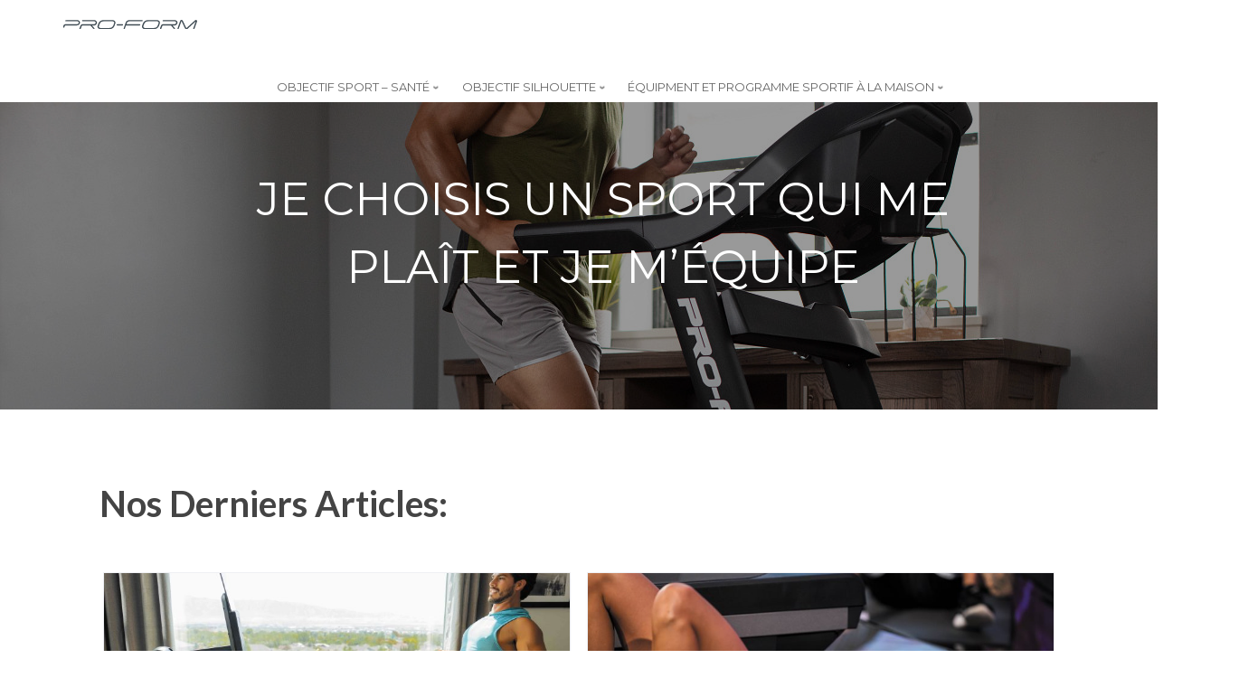

--- FILE ---
content_type: text/html; charset=UTF-8
request_url: https://www.proformfitness.fr/blog/category/mon-equipement-et-mon-programme-sportif-a-la-maison/je-choisis-un-sport-qui-me-plait-et-je-mequipe/
body_size: 14324
content:
<!doctype html>
<html lang="en-US">
  <head>
    <meta charset="UTF-8" />
    <meta name="viewport" content="width=device-width, initial-scale=1" />
    <link rel="profile" href="https://gmpg.org/xfn/11" />
    <meta name='robots' content='index, follow, max-image-preview:large, max-snippet:-1, max-video-preview:-1' />
<script>document.documentElement.className = document.documentElement.className.replace("no-js","js");</script>

	<!-- This site is optimized with the Yoast SEO plugin v19.2 - https://yoast.com/wordpress/plugins/seo/ -->
	<title>Je choisis un sport qui me plaît et je m&#039;équipe Archives - Proform Blog</title>
	<link rel="canonical" href="https://www.proformfitness.fr/blog/category/mon-equipement-et-mon-programme-sportif-a-la-maison/je-choisis-un-sport-qui-me-plait-et-je-mequipe/" />
	<link rel="next" href="https://www.proformfitness.fr/blog/category/mon-equipement-et-mon-programme-sportif-a-la-maison/je-choisis-un-sport-qui-me-plait-et-je-mequipe/page/2/" />
	<meta property="og:locale" content="en_US" />
	<meta property="og:type" content="article" />
	<meta property="og:title" content="Je choisis un sport qui me plaît et je m&#039;équipe Archives - Proform Blog" />
	<meta property="og:url" content="https://www.proformfitness.fr/blog/category/mon-equipement-et-mon-programme-sportif-a-la-maison/je-choisis-un-sport-qui-me-plait-et-je-mequipe/" />
	<meta property="og:site_name" content="Proform Blog" />
	<meta name="twitter:card" content="summary_large_image" />
	<script type="application/ld+json" class="yoast-schema-graph">{"@context":"https://schema.org","@graph":[{"@type":"WebSite","@id":"https://www.proformfitness.fr/blog/#website","url":"https://www.proformfitness.fr/blog/","name":"Proform Blog","description":"Smart Fitness Starts Here","potentialAction":[{"@type":"SearchAction","target":{"@type":"EntryPoint","urlTemplate":"https://www.proformfitness.fr/blog/?s={search_term_string}"},"query-input":"required name=search_term_string"}],"inLanguage":"en-US"},{"@type":"CollectionPage","@id":"https://www.proformfitness.fr/blog/category/mon-equipement-et-mon-programme-sportif-a-la-maison/je-choisis-un-sport-qui-me-plait-et-je-mequipe/#webpage","url":"https://www.proformfitness.fr/blog/category/mon-equipement-et-mon-programme-sportif-a-la-maison/je-choisis-un-sport-qui-me-plait-et-je-mequipe/","name":"Je choisis un sport qui me plaît et je m'équipe Archives - Proform Blog","isPartOf":{"@id":"https://www.proformfitness.fr/blog/#website"},"breadcrumb":{"@id":"https://www.proformfitness.fr/blog/category/mon-equipement-et-mon-programme-sportif-a-la-maison/je-choisis-un-sport-qui-me-plait-et-je-mequipe/#breadcrumb"},"inLanguage":"en-US","potentialAction":[{"@type":"ReadAction","target":["https://www.proformfitness.fr/blog/category/mon-equipement-et-mon-programme-sportif-a-la-maison/je-choisis-un-sport-qui-me-plait-et-je-mequipe/"]}]},{"@type":"BreadcrumbList","@id":"https://www.proformfitness.fr/blog/category/mon-equipement-et-mon-programme-sportif-a-la-maison/je-choisis-un-sport-qui-me-plait-et-je-mequipe/#breadcrumb","itemListElement":[{"@type":"ListItem","position":1,"name":"Home","item":"https://www.proformfitness.fr/blog/"},{"@type":"ListItem","position":2,"name":"Mon équipement et mon programme sportif à la maison","item":"https://blog.proformfitness.fr/blog/category/mon-equipement-et-mon-programme-sportif-a-la-maison/"},{"@type":"ListItem","position":3,"name":"Je choisis un sport qui me plaît et je m'équipe"}]}]}</script>
	<!-- / Yoast SEO plugin. -->


<link rel='dns-prefetch' href='//s.w.org' />
<link rel="alternate" type="application/rss+xml" title="Proform Blog &raquo; Feed" href="https://www.proformfitness.fr/blog/feed/" />
<link rel="alternate" type="application/rss+xml" title="Proform Blog &raquo; Comments Feed" href="https://www.proformfitness.fr/blog/comments/feed/" />
<link id="hu-user-gfont" href="//fonts.googleapis.com/css?family=Lato:400,300,300italic,400italic,700" rel="stylesheet" type="text/css"><link rel="alternate" type="application/rss+xml" title="Proform Blog &raquo; Je choisis un sport qui me plaît et je m&#039;équipe Category Feed" href="https://www.proformfitness.fr/blog/category/mon-equipement-et-mon-programme-sportif-a-la-maison/je-choisis-un-sport-qui-me-plait-et-je-mequipe/feed/" />
<script>
window._wpemojiSettings = {"baseUrl":"https:\/\/s.w.org\/images\/core\/emoji\/14.0.0\/72x72\/","ext":".png","svgUrl":"https:\/\/s.w.org\/images\/core\/emoji\/14.0.0\/svg\/","svgExt":".svg","source":{"concatemoji":"https:\/\/www.proformfitness.fr\/blog\/wp-includes\/js\/wp-emoji-release.min.js?ver=6.0.11"}};
/*! This file is auto-generated */
!function(e,a,t){var n,r,o,i=a.createElement("canvas"),p=i.getContext&&i.getContext("2d");function s(e,t){var a=String.fromCharCode,e=(p.clearRect(0,0,i.width,i.height),p.fillText(a.apply(this,e),0,0),i.toDataURL());return p.clearRect(0,0,i.width,i.height),p.fillText(a.apply(this,t),0,0),e===i.toDataURL()}function c(e){var t=a.createElement("script");t.src=e,t.defer=t.type="text/javascript",a.getElementsByTagName("head")[0].appendChild(t)}for(o=Array("flag","emoji"),t.supports={everything:!0,everythingExceptFlag:!0},r=0;r<o.length;r++)t.supports[o[r]]=function(e){if(!p||!p.fillText)return!1;switch(p.textBaseline="top",p.font="600 32px Arial",e){case"flag":return s([127987,65039,8205,9895,65039],[127987,65039,8203,9895,65039])?!1:!s([55356,56826,55356,56819],[55356,56826,8203,55356,56819])&&!s([55356,57332,56128,56423,56128,56418,56128,56421,56128,56430,56128,56423,56128,56447],[55356,57332,8203,56128,56423,8203,56128,56418,8203,56128,56421,8203,56128,56430,8203,56128,56423,8203,56128,56447]);case"emoji":return!s([129777,127995,8205,129778,127999],[129777,127995,8203,129778,127999])}return!1}(o[r]),t.supports.everything=t.supports.everything&&t.supports[o[r]],"flag"!==o[r]&&(t.supports.everythingExceptFlag=t.supports.everythingExceptFlag&&t.supports[o[r]]);t.supports.everythingExceptFlag=t.supports.everythingExceptFlag&&!t.supports.flag,t.DOMReady=!1,t.readyCallback=function(){t.DOMReady=!0},t.supports.everything||(n=function(){t.readyCallback()},a.addEventListener?(a.addEventListener("DOMContentLoaded",n,!1),e.addEventListener("load",n,!1)):(e.attachEvent("onload",n),a.attachEvent("onreadystatechange",function(){"complete"===a.readyState&&t.readyCallback()})),(e=t.source||{}).concatemoji?c(e.concatemoji):e.wpemoji&&e.twemoji&&(c(e.twemoji),c(e.wpemoji)))}(window,document,window._wpemojiSettings);
</script>
<style>
img.wp-smiley,
img.emoji {
	display: inline !important;
	border: none !important;
	box-shadow: none !important;
	height: 1em !important;
	width: 1em !important;
	margin: 0 0.07em !important;
	vertical-align: -0.1em !important;
	background: none !important;
	padding: 0 !important;
}
</style>
	<link rel='stylesheet' id='wp-block-library-css'  href='https://www.proformfitness.fr/blog/wp-includes/css/dist/block-library/style.min.css?ver=6.0.11' media='all' />
<style id='global-styles-inline-css'>
body{--wp--preset--color--black: #000000;--wp--preset--color--cyan-bluish-gray: #abb8c3;--wp--preset--color--white: #ffffff;--wp--preset--color--pale-pink: #f78da7;--wp--preset--color--vivid-red: #cf2e2e;--wp--preset--color--luminous-vivid-orange: #ff6900;--wp--preset--color--luminous-vivid-amber: #fcb900;--wp--preset--color--light-green-cyan: #7bdcb5;--wp--preset--color--vivid-green-cyan: #00d084;--wp--preset--color--pale-cyan-blue: #8ed1fc;--wp--preset--color--vivid-cyan-blue: #0693e3;--wp--preset--color--vivid-purple: #9b51e0;--wp--preset--gradient--vivid-cyan-blue-to-vivid-purple: linear-gradient(135deg,rgba(6,147,227,1) 0%,rgb(155,81,224) 100%);--wp--preset--gradient--light-green-cyan-to-vivid-green-cyan: linear-gradient(135deg,rgb(122,220,180) 0%,rgb(0,208,130) 100%);--wp--preset--gradient--luminous-vivid-amber-to-luminous-vivid-orange: linear-gradient(135deg,rgba(252,185,0,1) 0%,rgba(255,105,0,1) 100%);--wp--preset--gradient--luminous-vivid-orange-to-vivid-red: linear-gradient(135deg,rgba(255,105,0,1) 0%,rgb(207,46,46) 100%);--wp--preset--gradient--very-light-gray-to-cyan-bluish-gray: linear-gradient(135deg,rgb(238,238,238) 0%,rgb(169,184,195) 100%);--wp--preset--gradient--cool-to-warm-spectrum: linear-gradient(135deg,rgb(74,234,220) 0%,rgb(151,120,209) 20%,rgb(207,42,186) 40%,rgb(238,44,130) 60%,rgb(251,105,98) 80%,rgb(254,248,76) 100%);--wp--preset--gradient--blush-light-purple: linear-gradient(135deg,rgb(255,206,236) 0%,rgb(152,150,240) 100%);--wp--preset--gradient--blush-bordeaux: linear-gradient(135deg,rgb(254,205,165) 0%,rgb(254,45,45) 50%,rgb(107,0,62) 100%);--wp--preset--gradient--luminous-dusk: linear-gradient(135deg,rgb(255,203,112) 0%,rgb(199,81,192) 50%,rgb(65,88,208) 100%);--wp--preset--gradient--pale-ocean: linear-gradient(135deg,rgb(255,245,203) 0%,rgb(182,227,212) 50%,rgb(51,167,181) 100%);--wp--preset--gradient--electric-grass: linear-gradient(135deg,rgb(202,248,128) 0%,rgb(113,206,126) 100%);--wp--preset--gradient--midnight: linear-gradient(135deg,rgb(2,3,129) 0%,rgb(40,116,252) 100%);--wp--preset--duotone--dark-grayscale: url('#wp-duotone-dark-grayscale');--wp--preset--duotone--grayscale: url('#wp-duotone-grayscale');--wp--preset--duotone--purple-yellow: url('#wp-duotone-purple-yellow');--wp--preset--duotone--blue-red: url('#wp-duotone-blue-red');--wp--preset--duotone--midnight: url('#wp-duotone-midnight');--wp--preset--duotone--magenta-yellow: url('#wp-duotone-magenta-yellow');--wp--preset--duotone--purple-green: url('#wp-duotone-purple-green');--wp--preset--duotone--blue-orange: url('#wp-duotone-blue-orange');--wp--preset--font-size--small: 13px;--wp--preset--font-size--medium: 20px;--wp--preset--font-size--large: 36px;--wp--preset--font-size--x-large: 42px;}.has-black-color{color: var(--wp--preset--color--black) !important;}.has-cyan-bluish-gray-color{color: var(--wp--preset--color--cyan-bluish-gray) !important;}.has-white-color{color: var(--wp--preset--color--white) !important;}.has-pale-pink-color{color: var(--wp--preset--color--pale-pink) !important;}.has-vivid-red-color{color: var(--wp--preset--color--vivid-red) !important;}.has-luminous-vivid-orange-color{color: var(--wp--preset--color--luminous-vivid-orange) !important;}.has-luminous-vivid-amber-color{color: var(--wp--preset--color--luminous-vivid-amber) !important;}.has-light-green-cyan-color{color: var(--wp--preset--color--light-green-cyan) !important;}.has-vivid-green-cyan-color{color: var(--wp--preset--color--vivid-green-cyan) !important;}.has-pale-cyan-blue-color{color: var(--wp--preset--color--pale-cyan-blue) !important;}.has-vivid-cyan-blue-color{color: var(--wp--preset--color--vivid-cyan-blue) !important;}.has-vivid-purple-color{color: var(--wp--preset--color--vivid-purple) !important;}.has-black-background-color{background-color: var(--wp--preset--color--black) !important;}.has-cyan-bluish-gray-background-color{background-color: var(--wp--preset--color--cyan-bluish-gray) !important;}.has-white-background-color{background-color: var(--wp--preset--color--white) !important;}.has-pale-pink-background-color{background-color: var(--wp--preset--color--pale-pink) !important;}.has-vivid-red-background-color{background-color: var(--wp--preset--color--vivid-red) !important;}.has-luminous-vivid-orange-background-color{background-color: var(--wp--preset--color--luminous-vivid-orange) !important;}.has-luminous-vivid-amber-background-color{background-color: var(--wp--preset--color--luminous-vivid-amber) !important;}.has-light-green-cyan-background-color{background-color: var(--wp--preset--color--light-green-cyan) !important;}.has-vivid-green-cyan-background-color{background-color: var(--wp--preset--color--vivid-green-cyan) !important;}.has-pale-cyan-blue-background-color{background-color: var(--wp--preset--color--pale-cyan-blue) !important;}.has-vivid-cyan-blue-background-color{background-color: var(--wp--preset--color--vivid-cyan-blue) !important;}.has-vivid-purple-background-color{background-color: var(--wp--preset--color--vivid-purple) !important;}.has-black-border-color{border-color: var(--wp--preset--color--black) !important;}.has-cyan-bluish-gray-border-color{border-color: var(--wp--preset--color--cyan-bluish-gray) !important;}.has-white-border-color{border-color: var(--wp--preset--color--white) !important;}.has-pale-pink-border-color{border-color: var(--wp--preset--color--pale-pink) !important;}.has-vivid-red-border-color{border-color: var(--wp--preset--color--vivid-red) !important;}.has-luminous-vivid-orange-border-color{border-color: var(--wp--preset--color--luminous-vivid-orange) !important;}.has-luminous-vivid-amber-border-color{border-color: var(--wp--preset--color--luminous-vivid-amber) !important;}.has-light-green-cyan-border-color{border-color: var(--wp--preset--color--light-green-cyan) !important;}.has-vivid-green-cyan-border-color{border-color: var(--wp--preset--color--vivid-green-cyan) !important;}.has-pale-cyan-blue-border-color{border-color: var(--wp--preset--color--pale-cyan-blue) !important;}.has-vivid-cyan-blue-border-color{border-color: var(--wp--preset--color--vivid-cyan-blue) !important;}.has-vivid-purple-border-color{border-color: var(--wp--preset--color--vivid-purple) !important;}.has-vivid-cyan-blue-to-vivid-purple-gradient-background{background: var(--wp--preset--gradient--vivid-cyan-blue-to-vivid-purple) !important;}.has-light-green-cyan-to-vivid-green-cyan-gradient-background{background: var(--wp--preset--gradient--light-green-cyan-to-vivid-green-cyan) !important;}.has-luminous-vivid-amber-to-luminous-vivid-orange-gradient-background{background: var(--wp--preset--gradient--luminous-vivid-amber-to-luminous-vivid-orange) !important;}.has-luminous-vivid-orange-to-vivid-red-gradient-background{background: var(--wp--preset--gradient--luminous-vivid-orange-to-vivid-red) !important;}.has-very-light-gray-to-cyan-bluish-gray-gradient-background{background: var(--wp--preset--gradient--very-light-gray-to-cyan-bluish-gray) !important;}.has-cool-to-warm-spectrum-gradient-background{background: var(--wp--preset--gradient--cool-to-warm-spectrum) !important;}.has-blush-light-purple-gradient-background{background: var(--wp--preset--gradient--blush-light-purple) !important;}.has-blush-bordeaux-gradient-background{background: var(--wp--preset--gradient--blush-bordeaux) !important;}.has-luminous-dusk-gradient-background{background: var(--wp--preset--gradient--luminous-dusk) !important;}.has-pale-ocean-gradient-background{background: var(--wp--preset--gradient--pale-ocean) !important;}.has-electric-grass-gradient-background{background: var(--wp--preset--gradient--electric-grass) !important;}.has-midnight-gradient-background{background: var(--wp--preset--gradient--midnight) !important;}.has-small-font-size{font-size: var(--wp--preset--font-size--small) !important;}.has-medium-font-size{font-size: var(--wp--preset--font-size--medium) !important;}.has-large-font-size{font-size: var(--wp--preset--font-size--large) !important;}.has-x-large-font-size{font-size: var(--wp--preset--font-size--x-large) !important;}
</style>
<link rel='stylesheet' id='sek-base-light-css'  href='https://www.proformfitness.fr/blog/wp-content/plugins/nimble-builder/assets/front/css/sek-base-light.min.css?ver=3.3.1' media='all' />
<link rel='stylesheet' id='hueman-main-style-css'  href='https://www.proformfitness.fr/blog/wp-content/themes/hueman/assets/front/css/main.min.css?ver=3.7.21' media='all' />
<style id='hueman-main-style-inline-css'>
body { font-family:'Lato', Arial, sans-serif;font-size:1.00rem }@media only screen and (min-width: 720px) {
        .nav > li { font-size:1.00rem; }
      }::selection { background-color: #212c33; }
::-moz-selection { background-color: #212c33; }a,a>span.hu-external::after,.themeform label .required,#flexslider-featured .flex-direction-nav .flex-next:hover,#flexslider-featured .flex-direction-nav .flex-prev:hover,.post-hover:hover .post-title a,.post-title a:hover,.sidebar.s1 .post-nav li a:hover i,.content .post-nav li a:hover i,.post-related a:hover,.sidebar.s1 .widget_rss ul li a,#footer .widget_rss ul li a,.sidebar.s1 .widget_calendar a,#footer .widget_calendar a,.sidebar.s1 .alx-tab .tab-item-category a,.sidebar.s1 .alx-posts .post-item-category a,.sidebar.s1 .alx-tab li:hover .tab-item-title a,.sidebar.s1 .alx-tab li:hover .tab-item-comment a,.sidebar.s1 .alx-posts li:hover .post-item-title a,#footer .alx-tab .tab-item-category a,#footer .alx-posts .post-item-category a,#footer .alx-tab li:hover .tab-item-title a,#footer .alx-tab li:hover .tab-item-comment a,#footer .alx-posts li:hover .post-item-title a,.comment-tabs li.active a,.comment-awaiting-moderation,.child-menu a:hover,.child-menu .current_page_item > a,.wp-pagenavi a{ color: #212c33; }input[type="submit"],.themeform button[type="submit"],.sidebar.s1 .sidebar-top,.sidebar.s1 .sidebar-toggle,#flexslider-featured .flex-control-nav li a.flex-active,.post-tags a:hover,.sidebar.s1 .widget_calendar caption,#footer .widget_calendar caption,.author-bio .bio-avatar:after,.commentlist li.bypostauthor > .comment-body:after,.commentlist li.comment-author-admin > .comment-body:after{ background-color: #212c33; }.post-format .format-container { border-color: #212c33; }.sidebar.s1 .alx-tabs-nav li.active a,#footer .alx-tabs-nav li.active a,.comment-tabs li.active a,.wp-pagenavi a:hover,.wp-pagenavi a:active,.wp-pagenavi span.current{ border-bottom-color: #212c33!important; }.sidebar.s2 .post-nav li a:hover i,
.sidebar.s2 .widget_rss ul li a,
.sidebar.s2 .widget_calendar a,
.sidebar.s2 .alx-tab .tab-item-category a,
.sidebar.s2 .alx-posts .post-item-category a,
.sidebar.s2 .alx-tab li:hover .tab-item-title a,
.sidebar.s2 .alx-tab li:hover .tab-item-comment a,
.sidebar.s2 .alx-posts li:hover .post-item-title a { color: #ff5400; }
.sidebar.s2 .sidebar-top,.sidebar.s2 .sidebar-toggle,.post-comments,.jp-play-bar,.jp-volume-bar-value,.sidebar.s2 .widget_calendar caption{ background-color: #ff5400; }.sidebar.s2 .alx-tabs-nav li.active a { border-bottom-color: #ff5400; }
.post-comments::before { border-right-color: #ff5400; }
      .search-expand,
              #nav-topbar.nav-container { background-color: #212c33}@media only screen and (min-width: 720px) {
                #nav-topbar .nav ul { background-color: #212c33; }
              }.is-scrolled #header .nav-container.desktop-sticky,
              .is-scrolled #header .search-expand { background-color: #212c33; background-color: rgba(33,44,51,0.90) }.is-scrolled .topbar-transparent #nav-topbar.desktop-sticky .nav ul { background-color: #212c33; background-color: rgba(33,44,51,0.95) }#header { background-color: #ffffff; }
@media only screen and (min-width: 720px) {
  #nav-header .nav ul { background-color: #ffffff; }
}
        #header #nav-mobile { background-color: #212c33; }.is-scrolled #header #nav-mobile { background-color: #212c33; background-color: rgba(33,44,51,0.90) }#nav-header.nav-container, #main-header-search .search-expand { background-color: #ffffff; }
@media only screen and (min-width: 720px) {
  #nav-header .nav ul { background-color: #ffffff; }
}
        body { background-color: #ffffff; }
</style>
<link rel='stylesheet' id='theme-stylesheet-css'  href='https://www.proformfitness.fr/blog/wp-content/themes/hueman-child-master/style.css?ver=1.0.0' media='all' />
<link rel='stylesheet' id='hueman-font-awesome-css'  href='https://www.proformfitness.fr/blog/wp-content/themes/hueman/assets/front/css/font-awesome.min.css?ver=3.7.21' media='all' />
<link rel='stylesheet' id='sek-dyn-skp__tax_category_21-css'  href='https://www.proformfitness.fr/blog/wp-content/uploads/nimble_css/skp__tax_category_21.css?ver=1615221998' media='all' />
<link rel='stylesheet' id='sek-dyn-skp__global-css'  href='https://www.proformfitness.fr/blog/wp-content/uploads/nimble_css/skp__global.css?ver=1763569299' media='all' />
<script id='nb-js-app-js-extra'>
var sekFrontLocalized = {"isDevMode":"","isCustomizing":"","frontNonce":{"id":"SEKFrontNonce","handle":"eeb0a390fd"},"skope_id":"skp__tax_category_21","recaptcha_public_key":"","lazyload_enabled":"1","video_bg_lazyload_enabled":"1","load_front_assets_on_dynamically":"","assetVersion":"3.3.1","frontAssetsPath":"https:\/\/www.proformfitness.fr\/blog\/wp-content\/plugins\/nimble-builder\/assets\/front\/","contextuallyActiveModules":{"czr_tiny_mce_editor_module":["__nimble__913f887100f0","__nimble__44372518971b"],"czr_spacer_module":["__nimble__321d244987e0","__nimble__976401693597","__nimble__ebe6c278ebc4","__nimble__90e59d496fc3"],"czr_heading_module":["__nimble__7893f747bb9c","__nimble__84735d2bf760"],"czr_post_grid_module":["__nimble__93f1d8b8bf0e"],"czr_image_module":["__nimble__c4f3372f4a5e"],"czr_menu_module":["__nimble__177da9058969"],"czr_social_icons_module":["__nimble__3397f7b091c6"]},"fontAwesomeAlreadyEnqueued":"","partialFrontScripts":{"slider-module":"nb-needs-swiper","menu-module":"nb-needs-menu-js","front-parallax":"nb-needs-parallax","accordion-module":"nb-needs-accordion"}};
</script>
<script id='nb-js-app-js-after'>
window.nb_={},function(e,t){if(window.nb_={isArray:function(e){return Array.isArray(e)||"[object Array]"===toString.call(e)},inArray:function(e,t){return!(!nb_.isArray(e)||nb_.isUndefined(t))&&e.indexOf(t)>-1},isUndefined:function(e){return void 0===e},isObject:function(e){var t=typeof e;return"function"===t||"object"===t&&!!e},errorLog:function(){nb_.isUndefined(console)||"function"!=typeof window.console.log||console.log.apply(console,arguments)},hasPreloadSupport:function(e){var t=document.createElement("link").relList;return!(!t||!t.supports)&&t.supports("preload")},listenTo:function(e,t){nb_.eventsListenedTo.push(e);var n={"nb-jquery-loaded":function(){return"undefined"!=typeof jQuery},"nb-app-ready":function(){return void 0!==window.nb_&&nb_.wasListenedTo("nb-jquery-loaded")},"nb-swipebox-parsed":function(){return"undefined"!=typeof jQuery&&void 0!==jQuery.fn.swipebox},"nb-main-swiper-parsed":function(){return void 0!==window.Swiper}},o=function(o){nb_.isUndefined(n[e])||!1!==n[e]()?t():nb_.errorLog("Nimble error => an event callback could not be fired because conditions not met => ",e,nb_.eventsListenedTo,t)};"function"==typeof t?nb_.wasEmitted(e)?o():document.addEventListener(e,o):nb_.errorLog("Nimble error => listenTo func param is not a function for event => ",e)},eventsEmitted:[],eventsListenedTo:[],emit:function(e,t){if(!(nb_.isUndefined(t)||t.fire_once)||!nb_.wasEmitted(e)){var n=document.createEvent("Event");n.initEvent(e,!0,!0),document.dispatchEvent(n),nb_.eventsEmitted.push(e)}},wasListenedTo:function(e){return"string"==typeof e&&nb_.inArray(nb_.eventsListenedTo,e)},wasEmitted:function(e){return"string"==typeof e&&nb_.inArray(nb_.eventsEmitted,e)},isInScreen:function(e){if(!nb_.isObject(e))return!1;var t=e.getBoundingClientRect(),n=Math.max(document.documentElement.clientHeight,window.innerHeight);return!(t.bottom<0||t.top-n>=0)},isCustomizing:function(){return!1},isLazyLoadEnabled:function(){return!nb_.isCustomizing()&&!1},preloadOrDeferAsset:function(e){if(e=e||{},nb_.preloadedAssets=nb_.preloadedAssets||[],!nb_.inArray(nb_.preloadedAssets,e.id)){var t,n=document.getElementsByTagName("head")[0],o=function(){if("style"===e.as)this.setAttribute("rel","stylesheet"),this.setAttribute("type","text/css"),this.setAttribute("media","all");else{var t=document.createElement("script");t.setAttribute("src",e.href),t.setAttribute("id",e.id),"script"===e.as&&t.setAttribute("defer","defer"),n.appendChild(t),i.call(this)}e.eventOnLoad&&nb_.emit(e.eventOnLoad)},i=function(){if(this&&this.parentNode&&this.parentNode.contains(this))try{this.parentNode.removeChild(this)}catch(e){nb_.errorLog("NB error when removing a script el",el)}};("font"!==e.as||nb_.hasPreloadSupport())&&(t=document.createElement("link"),"script"===e.as?e.onEvent?nb_.listenTo(e.onEvent,function(){o.call(t)}):o.call(t):(t.setAttribute("href",e.href),"style"===e.as?t.setAttribute("rel",nb_.hasPreloadSupport()?"preload":"stylesheet"):"font"===e.as&&nb_.hasPreloadSupport()&&t.setAttribute("rel","preload"),t.setAttribute("id",e.id),t.setAttribute("as",e.as),"font"===e.as&&(t.setAttribute("type",e.type),t.setAttribute("crossorigin","anonymous")),t.onload=function(){this.onload=null,"font"!==e.as?e.onEvent?nb_.listenTo(e.onEvent,function(){o.call(t)}):o.call(t):e.eventOnLoad&&nb_.emit(e.eventOnLoad)},t.onerror=function(t){nb_.errorLog("Nimble preloadOrDeferAsset error",t,e)}),n.appendChild(t),nb_.preloadedAssets.push(e.id),i.call(e.scriptEl))}},mayBeRevealBG:function(){this.getAttribute("data-sek-src")&&(this.setAttribute("style",'background-image:url("'+this.getAttribute("data-sek-src")+'")'),this.className+=" sek-lazy-loaded",this.querySelectorAll(".sek-css-loader").forEach(function(e){nb_.isObject(e)&&e.parentNode.removeChild(e)}))}},window.NodeList&&!NodeList.prototype.forEach&&(NodeList.prototype.forEach=function(e,t){t=t||window;for(var n=0;n<this.length;n++)e.call(t,this[n],n,this)}),nb_.listenTo("nb-docready",function(){var e=document.querySelectorAll("div.sek-has-bg");!nb_.isObject(e)||e.length<1||e.forEach(function(e){nb_.isObject(e)&&(window.sekFrontLocalized&&window.sekFrontLocalized.lazyload_enabled?nb_.isInScreen(e)&&nb_.mayBeRevealBG.call(e):nb_.mayBeRevealBG.call(e))})}),"complete"===document.readyState||"loading"!==document.readyState&&!document.documentElement.doScroll)nb_.emit("nb-docready");else{var n=function(){nb_.wasEmitted("nb-docready")||nb_.emit("nb-docready")};document.addEventListener("DOMContentLoaded",n),window.addEventListener("load",n)}}(window,document),function(){var e=function(){var e="nb-jquery-loaded";nb_.wasEmitted(e)||nb_.emit(e)},t=function(n){n=n||0,void 0!==window.jQuery?e():n<30?setTimeout(function(){t(++n)},200):window.console&&window.console.log&&console.log("Nimble Builder problem : jQuery.js was not detected on your website")},n=document.getElementById("nb-jquery");n&&n.addEventListener("load",function(){e()}),t()}(),window,document,nb_.listenTo("nb-jquery-loaded",function(){sekFrontLocalized.load_front_assets_on_dynamically&&(nb_.scriptsLoadingStatus={},nb_.ajaxLoadScript=function(e){jQuery(function(t){e=t.extend({path:"",complete:"",loadcheck:!1},e),nb_.scriptsLoadingStatus[e.path]&&"pending"===nb_.scriptsLoadingStatus[e.path].state()||(nb_.scriptsLoadingStatus[e.path]=nb_.scriptsLoadingStatus[e.path]||t.Deferred(),jQuery.ajax({url:sekFrontLocalized.frontAssetsPath+e.path+"?"+sekFrontLocalized.assetVersion,cache:!0,dataType:"script"}).done(function(){"function"!=typeof e.loadcheck||e.loadcheck()?"function"==typeof e.complete&&e.complete():nb_.errorLog("ajaxLoadScript success but loadcheck failed for => "+e.path)}).fail(function(){nb_.errorLog("ajaxLoadScript failed for => "+e.path)}))})})}),nb_.listenTo("nb-jquery-loaded",function(){jQuery(function(e){sekFrontLocalized.load_front_assets_on_dynamically&&(nb_.ajaxLoadScript({path:sekFrontLocalized.isDevMode?"js/ccat-nimble-front.js":"js/ccat-nimble-front.min.js"}),e.each(sekFrontLocalized.partialFrontScripts,function(e,t){nb_.listenTo(t,function(){nb_.ajaxLoadScript({path:sekFrontLocalized.isDevMode?"js/partials/"+e+".js":"js/partials/"+e+".min.js"})})}))})});
            
</script>
<script id="nb-jquery" src='https://www.proformfitness.fr/blog/wp-includes/js/jquery/jquery.min.js?ver=3.6.0' id='jquery-core-js'></script>
<script src='https://www.proformfitness.fr/blog/wp-includes/js/jquery/jquery-migrate.min.js?ver=3.3.2' id='jquery-migrate-js'></script>
<link rel="https://api.w.org/" href="https://www.proformfitness.fr/blog/wp-json/" /><link rel="alternate" type="application/json" href="https://www.proformfitness.fr/blog/wp-json/wp/v2/categories/21" /><link rel="EditURI" type="application/rsd+xml" title="RSD" href="https://www.proformfitness.fr/blog/xmlrpc.php?rsd" />
<link rel="wlwmanifest" type="application/wlwmanifest+xml" href="https://www.proformfitness.fr/blog/wp-includes/wlwmanifest.xml" /> 
<meta name="generator" content="WordPress 6.0.11" />

		<!-- GA Google Analytics @ https://m0n.co/ga -->
		<script async src="https://www.googletagmanager.com/gtag/js?id=G-SE6QQGV39V"></script>
		<script>
			window.dataLayer = window.dataLayer || [];
			function gtag(){dataLayer.push(arguments);}
			gtag('js', new Date());
			gtag('config', 'G-SE6QQGV39V');
		</script>

	    <link rel="preload" as="font" type="font/woff2" href="https://www.proformfitness.fr/blog/wp-content/themes/hueman/assets/front/webfonts/fa-brands-400.woff2?v=5.15.2" crossorigin="anonymous"/>
    <link rel="preload" as="font" type="font/woff2" href="https://www.proformfitness.fr/blog/wp-content/themes/hueman/assets/front/webfonts/fa-regular-400.woff2?v=5.15.2" crossorigin="anonymous"/>
    <link rel="preload" as="font" type="font/woff2" href="https://www.proformfitness.fr/blog/wp-content/themes/hueman/assets/front/webfonts/fa-solid-900.woff2?v=5.15.2" crossorigin="anonymous"/>
  <!--[if lt IE 9]>
<script src="https://www.proformfitness.fr/blog/wp-content/themes/hueman/assets/front/js/ie/html5shiv-printshiv.min.js"></script>
<script src="https://www.proformfitness.fr/blog/wp-content/themes/hueman/assets/front/js/ie/selectivizr.js"></script>
<![endif]-->
<style>.recentcomments a{display:inline !important;padding:0 !important;margin:0 !important;}</style>  </head>
  <body class="nb-3-3-1 nimble-has-local-data-skp__tax_category_21 nimble-no-group-site-tmpl-skp__all_category archive category category-je-choisis-un-sport-qui-me-plait-et-je-mequipe category-21 wp-embed-responsive sek-hide-rc-badge nimble-template-enabled col-2cl full-width topbar-enabled header-desktop-sticky header-mobile-sticky hueman-3-7-21-with-child-theme chrome elementor-default elementor-kit-294">
    <svg xmlns="http://www.w3.org/2000/svg" viewBox="0 0 0 0" width="0" height="0" focusable="false" role="none" style="visibility: hidden; position: absolute; left: -9999px; overflow: hidden;" ><defs><filter id="wp-duotone-dark-grayscale"><feColorMatrix color-interpolation-filters="sRGB" type="matrix" values=" .299 .587 .114 0 0 .299 .587 .114 0 0 .299 .587 .114 0 0 .299 .587 .114 0 0 " /><feComponentTransfer color-interpolation-filters="sRGB" ><feFuncR type="table" tableValues="0 0.49803921568627" /><feFuncG type="table" tableValues="0 0.49803921568627" /><feFuncB type="table" tableValues="0 0.49803921568627" /><feFuncA type="table" tableValues="1 1" /></feComponentTransfer><feComposite in2="SourceGraphic" operator="in" /></filter></defs></svg><svg xmlns="http://www.w3.org/2000/svg" viewBox="0 0 0 0" width="0" height="0" focusable="false" role="none" style="visibility: hidden; position: absolute; left: -9999px; overflow: hidden;" ><defs><filter id="wp-duotone-grayscale"><feColorMatrix color-interpolation-filters="sRGB" type="matrix" values=" .299 .587 .114 0 0 .299 .587 .114 0 0 .299 .587 .114 0 0 .299 .587 .114 0 0 " /><feComponentTransfer color-interpolation-filters="sRGB" ><feFuncR type="table" tableValues="0 1" /><feFuncG type="table" tableValues="0 1" /><feFuncB type="table" tableValues="0 1" /><feFuncA type="table" tableValues="1 1" /></feComponentTransfer><feComposite in2="SourceGraphic" operator="in" /></filter></defs></svg><svg xmlns="http://www.w3.org/2000/svg" viewBox="0 0 0 0" width="0" height="0" focusable="false" role="none" style="visibility: hidden; position: absolute; left: -9999px; overflow: hidden;" ><defs><filter id="wp-duotone-purple-yellow"><feColorMatrix color-interpolation-filters="sRGB" type="matrix" values=" .299 .587 .114 0 0 .299 .587 .114 0 0 .299 .587 .114 0 0 .299 .587 .114 0 0 " /><feComponentTransfer color-interpolation-filters="sRGB" ><feFuncR type="table" tableValues="0.54901960784314 0.98823529411765" /><feFuncG type="table" tableValues="0 1" /><feFuncB type="table" tableValues="0.71764705882353 0.25490196078431" /><feFuncA type="table" tableValues="1 1" /></feComponentTransfer><feComposite in2="SourceGraphic" operator="in" /></filter></defs></svg><svg xmlns="http://www.w3.org/2000/svg" viewBox="0 0 0 0" width="0" height="0" focusable="false" role="none" style="visibility: hidden; position: absolute; left: -9999px; overflow: hidden;" ><defs><filter id="wp-duotone-blue-red"><feColorMatrix color-interpolation-filters="sRGB" type="matrix" values=" .299 .587 .114 0 0 .299 .587 .114 0 0 .299 .587 .114 0 0 .299 .587 .114 0 0 " /><feComponentTransfer color-interpolation-filters="sRGB" ><feFuncR type="table" tableValues="0 1" /><feFuncG type="table" tableValues="0 0.27843137254902" /><feFuncB type="table" tableValues="0.5921568627451 0.27843137254902" /><feFuncA type="table" tableValues="1 1" /></feComponentTransfer><feComposite in2="SourceGraphic" operator="in" /></filter></defs></svg><svg xmlns="http://www.w3.org/2000/svg" viewBox="0 0 0 0" width="0" height="0" focusable="false" role="none" style="visibility: hidden; position: absolute; left: -9999px; overflow: hidden;" ><defs><filter id="wp-duotone-midnight"><feColorMatrix color-interpolation-filters="sRGB" type="matrix" values=" .299 .587 .114 0 0 .299 .587 .114 0 0 .299 .587 .114 0 0 .299 .587 .114 0 0 " /><feComponentTransfer color-interpolation-filters="sRGB" ><feFuncR type="table" tableValues="0 0" /><feFuncG type="table" tableValues="0 0.64705882352941" /><feFuncB type="table" tableValues="0 1" /><feFuncA type="table" tableValues="1 1" /></feComponentTransfer><feComposite in2="SourceGraphic" operator="in" /></filter></defs></svg><svg xmlns="http://www.w3.org/2000/svg" viewBox="0 0 0 0" width="0" height="0" focusable="false" role="none" style="visibility: hidden; position: absolute; left: -9999px; overflow: hidden;" ><defs><filter id="wp-duotone-magenta-yellow"><feColorMatrix color-interpolation-filters="sRGB" type="matrix" values=" .299 .587 .114 0 0 .299 .587 .114 0 0 .299 .587 .114 0 0 .299 .587 .114 0 0 " /><feComponentTransfer color-interpolation-filters="sRGB" ><feFuncR type="table" tableValues="0.78039215686275 1" /><feFuncG type="table" tableValues="0 0.94901960784314" /><feFuncB type="table" tableValues="0.35294117647059 0.47058823529412" /><feFuncA type="table" tableValues="1 1" /></feComponentTransfer><feComposite in2="SourceGraphic" operator="in" /></filter></defs></svg><svg xmlns="http://www.w3.org/2000/svg" viewBox="0 0 0 0" width="0" height="0" focusable="false" role="none" style="visibility: hidden; position: absolute; left: -9999px; overflow: hidden;" ><defs><filter id="wp-duotone-purple-green"><feColorMatrix color-interpolation-filters="sRGB" type="matrix" values=" .299 .587 .114 0 0 .299 .587 .114 0 0 .299 .587 .114 0 0 .299 .587 .114 0 0 " /><feComponentTransfer color-interpolation-filters="sRGB" ><feFuncR type="table" tableValues="0.65098039215686 0.40392156862745" /><feFuncG type="table" tableValues="0 1" /><feFuncB type="table" tableValues="0.44705882352941 0.4" /><feFuncA type="table" tableValues="1 1" /></feComponentTransfer><feComposite in2="SourceGraphic" operator="in" /></filter></defs></svg><svg xmlns="http://www.w3.org/2000/svg" viewBox="0 0 0 0" width="0" height="0" focusable="false" role="none" style="visibility: hidden; position: absolute; left: -9999px; overflow: hidden;" ><defs><filter id="wp-duotone-blue-orange"><feColorMatrix color-interpolation-filters="sRGB" type="matrix" values=" .299 .587 .114 0 0 .299 .587 .114 0 0 .299 .587 .114 0 0 .299 .587 .114 0 0 " /><feComponentTransfer color-interpolation-filters="sRGB" ><feFuncR type="table" tableValues="0.098039215686275 1" /><feFuncG type="table" tableValues="0 0.66274509803922" /><feFuncB type="table" tableValues="0.84705882352941 0.41960784313725" /><feFuncA type="table" tableValues="1 1" /></feComponentTransfer><feComposite in2="SourceGraphic" operator="in" /></filter></defs></svg>    <div id="nimble-page" class="">
      <a class="sek-skip-link sek-screen-reader-text" href="#nimble-page">Skip to content</a>
      <header id="nimble-header" class="">
                    <div class="sektion-wrapper nb-loc " data-sek-level="location" data-sek-id="nimble_global_header" data-sek-is-global-location=&quot;true&quot; data-sek-is-header-location="true"  >    <div data-sek-level="section" data-sek-id="__nimble__17205a7f88dc"  class="sek-section sek-has-modules   "    >
      <div class="sek-container-fluid">
        <div class="sek-row sek-sektion-inner">
            <div data-sek-level="column" data-sek-id="__nimble__fc9ec60d12dc" class="sek-column sek-col-base sek-section-custom-breakpoint-col-33   "     >        <div class="sek-column-inner ">
                            <div data-sek-level="module" data-sek-id="__nimble__976401693597" data-sek-module-type="czr_spacer_module" class="sek-module   " title=""     >    <div class="sek-module-inner">
      <div class="sek-spacer"></div>    </div>
</div>                    </div>
    </div><div data-sek-level="column" data-sek-id="__nimble__b7580b66208a" class="sek-column sek-col-base sek-section-custom-breakpoint-col-33   "     >        <div class="sek-column-inner ">
                            <div data-sek-level="module" data-sek-id="__nimble__c4f3372f4a5e" data-sek-module-type="czr_image_module" class="sek-module   " title=""     >    <div class="sek-module-inner">
      <a class="sek-link-to-url " href="https://www.proformfitness.fr/blog"><figure class=" sek-img" title="proform_logo_2018_thickerspaced_dark"><img src="https://www.proformfitness.fr/blog/wp-content/uploads/2021/03/proform_logo_2018_thickerspaced_dark.svg" class="attachment-original size-original no-lazy" alt="" /></figure></a>    </div>
</div>                    </div>
    </div><div data-sek-level="column" data-sek-id="__nimble__ae5bf71053cd" class="sek-column sek-col-base sek-section-custom-breakpoint-col-33   " data-sek-no-modules="true"    >        <div class="sek-column-inner sek-empty-col">
                            </div>
    </div>        </div>
      </div>
  </div><div data-sek-level="section" data-sek-id="__nimble__f5aee4138d7a"  class="sek-section sek-has-modules   "    >
      <div class="sek-container-fluid">
        <div class="sek-row sek-sektion-inner">
            <div data-sek-level="column" data-sek-id="__nimble__9522ffc249cc" class="sek-column sek-col-base sek-col-100   "     >        <div class="sek-column-inner ">
                            <div data-sek-level="module" data-sek-id="__nimble__ebe6c278ebc4" data-sek-module-type="czr_spacer_module" class="sek-module   " title=""     >    <div class="sek-module-inner">
      <div class="sek-spacer"></div>    </div>
</div>                    <div data-sek-level="module" data-sek-id="__nimble__177da9058969" data-sek-module-type="czr_menu_module" class="sek-module   " title=""     >    <div class="sek-module-inner">
      
<nav class="sek-nav-wrap" data-sek-expand-below="yes" data-sek-mobile-menu-breakpoint=768>
    <button class="sek-nav-toggler sek-collapsed" type="button" data-target="#__nimble__177da9058969" aria-controls="__nimble__177da9058969" aria-expanded="false" aria-label="Toggle navigation">
        <span class="sek-ham__span-wrapper">
          <span class="line line-1"></span>
          <span class="line line-2"></span>
          <span class="line line-3"></span>
        </span>
    </button>
        <div class="sek-nav-collapse sek-submenu-fade sek-submenu-move" id="__nimble__177da9058969" data-sek-mm-state="collapsed" style="display:none">
      <ul id="menu-main-menu" class="sek-menu-module sek-nav"><li id="menu-item-315" class="menu-item menu-item-type-taxonomy menu-item-object-category menu-item-has-children menu-item-315"><a href="https://www.proformfitness.fr/blog/category/objectif-sport-sante/"><span class="sek-nav__title">Objectif sport &#8211; santé</span></a>
<ul class="sub-menu">
	<li id="menu-item-316" class="menu-item menu-item-type-taxonomy menu-item-object-category menu-item-316"><a href="https://www.proformfitness.fr/blog/category/objectif-sport-sante/je-me-sens-bien-dans-mon-corps-et-dans-ma-tete/"><span class="sek-nav__title">Je me sens bien dans mon corps et dans ma tête</span></a></li>
	<li id="menu-item-317" class="menu-item menu-item-type-taxonomy menu-item-object-category menu-item-317"><a href="https://www.proformfitness.fr/blog/category/objectif-sport-sante/je-reste-en-bonne-sante-grace-au-sport/"><span class="sek-nav__title">Je reste en bonne santé grâce au sport</span></a></li>
	<li id="menu-item-427" class="menu-item menu-item-type-post_type menu-item-object-post menu-item-427"><a href="https://www.proformfitness.fr/blog/meditation-je-reduis-mon-stress-et-je-deconnecte/"><span class="sek-nav__title">Méditation : je réduis mon stress et je déconnecte</span></a></li>
</ul>
</li>
<li id="menu-item-318" class="menu-item menu-item-type-taxonomy menu-item-object-category menu-item-has-children menu-item-318"><a href="https://www.proformfitness.fr/blog/category/objectif-silhouette/"><span class="sek-nav__title">Objectif silhouette</span></a>
<ul class="sub-menu">
	<li id="menu-item-319" class="menu-item menu-item-type-taxonomy menu-item-object-category menu-item-319"><a href="https://www.proformfitness.fr/blog/category/objectif-silhouette/je-me-muscle/"><span class="sek-nav__title">Je me muscle</span></a></li>
	<li id="menu-item-320" class="menu-item menu-item-type-taxonomy menu-item-object-category menu-item-320"><a href="https://www.proformfitness.fr/blog/category/objectif-silhouette/je-sculpte-mon-corps/"><span class="sek-nav__title">Je sculpte mon corps</span></a></li>
</ul>
</li>
<li id="menu-item-441" class="menu-item menu-item-type-custom menu-item-object-custom current-menu-ancestor current-menu-parent menu-item-has-children menu-item-441"><a href="/"><span class="sek-nav__title">Équipment et programme sportif à la maison</span></a>
<ul class="sub-menu">
	<li id="menu-item-321" class="menu-item menu-item-type-taxonomy menu-item-object-category current-menu-item menu-item-has-children menu-item-321"><a href="https://www.proformfitness.fr/blog/category/mon-equipement-et-mon-programme-sportif-a-la-maison/je-choisis-un-sport-qui-me-plait-et-je-mequipe/" aria-current="page"><span class="sek-nav__title">Je choisis un sport qui me plaît et je m&#8217;équipe</span></a>
	<ul class="sub-menu">
		<li id="menu-item-429" class="menu-item menu-item-type-taxonomy menu-item-object-category menu-item-429"><a href="https://www.proformfitness.fr/blog/category/mon-equipement-et-mon-programme-sportif-a-la-maison/je-choisis-un-sport-qui-me-plait-et-je-mequipe/course-a-pied/"><span class="sek-nav__title">Course à pied</span></a></li>
		<li id="menu-item-432" class="menu-item menu-item-type-taxonomy menu-item-object-category menu-item-432"><a href="https://www.proformfitness.fr/blog/category/mon-equipement-et-mon-programme-sportif-a-la-maison/je-choisis-un-sport-qui-me-plait-et-je-mequipe/velo/"><span class="sek-nav__title">Vélo</span></a></li>
		<li id="menu-item-430" class="menu-item menu-item-type-taxonomy menu-item-object-category menu-item-430"><a href="https://www.proformfitness.fr/blog/category/mon-equipement-et-mon-programme-sportif-a-la-maison/je-choisis-un-sport-qui-me-plait-et-je-mequipe/elliptique/"><span class="sek-nav__title">Elliptique</span></a></li>
		<li id="menu-item-431" class="menu-item menu-item-type-taxonomy menu-item-object-category menu-item-431"><a href="https://www.proformfitness.fr/blog/category/mon-equipement-et-mon-programme-sportif-a-la-maison/je-choisis-un-sport-qui-me-plait-et-je-mequipe/rameur/"><span class="sek-nav__title">Rameur</span></a></li>
		<li id="menu-item-323" class="menu-item menu-item-type-taxonomy menu-item-object-category menu-item-323"><a href="https://www.proformfitness.fr/blog/category/mon-equipement-et-mon-programme-sportif-a-la-maison/je-choisis-un-sport-qui-me-plait-et-je-mequipe/cardio-et-cross-training/"><span class="sek-nav__title">Cardio et Cross training</span></a></li>
	</ul>
</li>
	<li id="menu-item-322" class="menu-item menu-item-type-taxonomy menu-item-object-category menu-item-has-children menu-item-322"><a href="https://www.proformfitness.fr/blog/category/mon-equipement-et-mon-programme-sportif-a-la-maison/je-personnalise-mon-entrainement/"><span class="sek-nav__title">Je personnalise mon entrainement</span></a>
	<ul class="sub-menu">
		<li id="menu-item-434" class="menu-item menu-item-type-taxonomy menu-item-object-category menu-item-434"><a href="https://www.proformfitness.fr/blog/category/mon-equipement-et-mon-programme-sportif-a-la-maison/je-personnalise-mon-entrainement/coaching-connecte-ifit/"><span class="sek-nav__title">Coaching connecté iFit</span></a></li>
		<li id="menu-item-437" class="menu-item menu-item-type-taxonomy menu-item-object-category menu-item-437"><a href="https://www.proformfitness.fr/blog/category/mon-equipement-et-mon-programme-sportif-a-la-maison/je-personnalise-mon-entrainement/femme-enceinte/"><span class="sek-nav__title">Femme enceinte</span></a></li>
		<li id="menu-item-438" class="menu-item menu-item-type-taxonomy menu-item-object-category menu-item-438"><a href="https://www.proformfitness.fr/blog/category/mon-equipement-et-mon-programme-sportif-a-la-maison/je-personnalise-mon-entrainement/postnatal/"><span class="sek-nav__title">Postnatal</span></a></li>
		<li id="menu-item-435" class="menu-item menu-item-type-taxonomy menu-item-object-category menu-item-435"><a href="https://www.proformfitness.fr/blog/category/mon-equipement-et-mon-programme-sportif-a-la-maison/je-personnalise-mon-entrainement/debutant/"><span class="sek-nav__title">Débutant</span></a></li>
		<li id="menu-item-433" class="menu-item menu-item-type-taxonomy menu-item-object-category menu-item-433"><a href="https://www.proformfitness.fr/blog/category/mon-equipement-et-mon-programme-sportif-a-la-maison/je-personnalise-mon-entrainement/bon-niveau-sportif/"><span class="sek-nav__title">Bon niveau sportif</span></a></li>
		<li id="menu-item-440" class="menu-item menu-item-type-taxonomy menu-item-object-category menu-item-440"><a href="https://www.proformfitness.fr/blog/category/mon-equipement-et-mon-programme-sportif-a-la-maison/je-personnalise-mon-entrainement/sportif-confirme/"><span class="sek-nav__title">Sportif confirmé</span></a></li>
		<li id="menu-item-439" class="menu-item menu-item-type-taxonomy menu-item-object-category menu-item-439"><a href="https://www.proformfitness.fr/blog/category/mon-equipement-et-mon-programme-sportif-a-la-maison/je-personnalise-mon-entrainement/senior/"><span class="sek-nav__title">Sénior</span></a></li>
		<li id="menu-item-436" class="menu-item menu-item-type-taxonomy menu-item-object-category menu-item-436"><a href="https://www.proformfitness.fr/blog/category/mon-equipement-et-mon-programme-sportif-a-la-maison/je-personnalise-mon-entrainement/famille-enfants/"><span class="sek-nav__title">Famille &#038; enfants</span></a></li>
	</ul>
</li>
</ul>
</li>
</ul>    </div>
</nav>    </div>
</div>                    </div>
    </div>        </div>
      </div>
  </div>            </div>      </header><!-- #nimble-header -->
      <div id="nimble-content" class="">
                    <div class="sektion-wrapper nb-loc " data-sek-level="location" data-sek-id="loop_start" data-sek-is-global-location=&quot;false&quot;   >    <div data-sek-level="section" data-sek-id="__nimble__cb8ee1d80d7f"  class="sek-section sek-has-modules  sek-has-bg "  data-sek-has-bg="true" data-sek-src="https://www.proformfitness.fr/blog/wp-content/uploads/2021/03/Le-top-5-des-chaussures-de-course-à-pied.jpg" data-sek-lazy-bg="true"  ><div class="sek-css-loader sek-mr-loader"><div></div><div></div><div></div></div>
      <div class="sek-container-fluid">
        <div class="sek-row sek-sektion-inner">
            <div data-sek-level="column" data-sek-id="__nimble__ad58008ad258" class="sek-column sek-col-base sek-section-custom-breakpoint-col-100   "     >        <div class="sek-column-inner ">
                            <div data-sek-level="module" data-sek-id="__nimble__913f887100f0" data-sek-module-type="czr_tiny_mce_editor_module" class="sek-module   " title=""     >    <div class="sek-module-inner">
      <p>JE CHOISIS UN SPORT QUI ME PLAÎT ET JE M’ÉQUIPE</p>
    </div>
</div>                    <div data-sek-level="module" data-sek-id="__nimble__44372518971b" data-sek-module-type="czr_tiny_mce_editor_module" class="sek-module   " title=""     >    <div class="sek-module-inner">
          </div>
</div>                    </div>
    </div>        </div>
      </div>
  </div><div data-sek-level="section" data-sek-id="__nimble__357d3aa0f28b"  class="sek-section sek-has-modules   "    >
      <div class="sek-container-fluid">
        <div class="sek-row sek-sektion-inner">
            <div data-sek-level="column" data-sek-id="__nimble__40eab65b8dd1" class="sek-column sek-col-base sek-col-100   "     >        <div class="sek-column-inner ">
                            <div data-sek-level="module" data-sek-id="__nimble__321d244987e0" data-sek-module-type="czr_spacer_module" class="sek-module   " title=""     >    <div class="sek-module-inner">
      <div class="sek-spacer"></div>    </div>
</div>                    </div>
    </div>        </div>
      </div>
  </div><div data-sek-level="section" data-sek-id="__nimble__9d19b27fcb9e"  class="sek-section sek-has-modules   "    >
      <div class="sek-container-fluid">
        <div class="sek-row sek-sektion-inner">
            <div data-sek-level="column" data-sek-id="__nimble__1cb12007ed61" class="sek-column sek-col-base sek-col-100   "     >        <div class="sek-column-inner ">
                            <div data-sek-level="module" data-sek-id="__nimble__7893f747bb9c" data-sek-module-type="czr_heading_module" class="sek-module   " title=""     >    <div class="sek-module-inner">
      <h1  class="sek-heading"><strong>Nos Derniers Articles:</strong></h1>    </div>
</div>                    </div>
    </div>        </div>
      </div>
  </div><div data-sek-level="section" data-sek-id="__nimble__e2d0f5e8cf78"  class="sek-section sek-has-modules   "    >
      <div class="sek-container-fluid">
        <div class="sek-row sek-sektion-inner">
            <div data-sek-level="column" data-sek-id="__nimble__7a06097a1993" class="sek-column sek-col-base sek-col-100   "     >        <div class="sek-column-inner ">
                            <div data-sek-level="module" data-sek-id="__nimble__93f1d8b8bf0e" data-sek-module-type="czr_post_grid_module" class="sek-module   " title=""     >    <div class="sek-module-inner">
        <div class="sek-post-grid-wrapper  sek-has-mobile-breakpoint" id="__nimble__93f1d8b8bf0e">
    <div class="sek-grid-items sek-grid-layout sek-thumb-custom-height  sek-desktop-col-2 sek-all-col-2 sek-tablet-col-2 sek-mobile-col-1">
            <article id="sek-pg-1077" class="sek-has-thumb">
                  <figure class="sek-pg-thumbnail">
                                      <a href="https://www.proformfitness.fr/blog/pure-rowing-for-beginners-ma-serie-ifit-special-debutant-au-rameur-h1/">
                          <img  width="768" height="512"  src="[data-uri]" data-sek-src="https://www.proformfitness.fr/blog/wp-content/uploads/2022/11/rameur-série-ifit-porform-aviron-bases-sport-santé-768x512.jpg"  class="attachment-medium_large size-medium_large no-lazy" alt="" />            </a>
          </figure>
                          <div class="sek-pg-content">
                                      <h2 class="sek-pg-title">
                <a href="https://www.proformfitness.fr/blog/pure-rowing-for-beginners-ma-serie-ifit-special-debutant-au-rameur-h1/" rel="bookmark">Pure Rowing for Beginners : ma série iFIT spécial débutant au rameur</a>
              </h2><!--/.pg-title-->
                                      <aside class="sek-pg-metas">
                                  <span><a href="https://www.proformfitness.fr/blog/author/proform_fr/" title="Posts by proform_fr" rel="author">proform_fr</a></span>
                                                  <span class="published updated">November 21, 2022</span>
                                              </aside><!--/.pg-meta-->
                                      <div class="sek-excerpt">
                                <p>Comment bien démarrer la pratique du rameur ? Pour bien démarrer la pratique du rameur, je peux suivre la série Pure Rowing for Beginner sur iFIT. Avec ces [&hellip;]</p>
              </div>
                      </div>              </article><!--/#sek-pg-->
          <article id="sek-pg-923" class="sek-has-thumb">
                  <figure class="sek-pg-thumbnail">
                                      <a href="https://www.proformfitness.fr/blog/ma-nouvelle-coach-ifit-kayla-itsines-pour-des-entrainements-explosifs/">
                          <img  width="768" height="512"  src="[data-uri]" data-sek-src="https://www.proformfitness.fr/blog/wp-content/uploads/2022/06/ifit-Kayla-Itsines-sport-femme-energie-burn-calorie-768x512.jpg"  class="attachment-medium_large size-medium_large no-lazy" alt="" />            </a>
          </figure>
                          <div class="sek-pg-content">
                                      <h2 class="sek-pg-title">
                <a href="https://www.proformfitness.fr/blog/ma-nouvelle-coach-ifit-kayla-itsines-pour-des-entrainements-explosifs/" rel="bookmark">Ma nouvelle coach iFIT ? Kayla Itsines, pour des entraînements explosifs !</a>
              </h2><!--/.pg-title-->
                                      <aside class="sek-pg-metas">
                                  <span><a href="https://www.proformfitness.fr/blog/author/proform_fr/" title="Posts by proform_fr" rel="author">proform_fr</a></span>
                                                  <span class="published updated">June 13, 2022</span>
                                              </aside><!--/.pg-meta-->
                                      <div class="sek-excerpt">
                                <p>À quoi s’attendre sur iFIT avec l’arrivée de Kayla Itsines parmi l’équipe de coachs ? Kayla Itsines rejoint la famille des coachs iFIT, tout en poursuivant son travail [&hellip;]</p>
              </div>
                      </div>              </article><!--/#sek-pg-->
          <article id="sek-pg-833" class="sek-has-thumb">
                  <figure class="sek-pg-thumbnail">
                                      <a href="https://www.proformfitness.fr/blog/jamenage-ma-salle-de-home-fitness-a-la-maison/">
                          <img  width="768" height="512"  src="[data-uri]" data-sek-src="https://www.proformfitness.fr/blog/wp-content/uploads/2022/04/bien-séquiper-home-fitness-maison-salle-de-sport-iFIT-Proform-768x512.jpg"  class="attachment-medium_large size-medium_large no-lazy" alt="" />            </a>
          </figure>
                          <div class="sek-pg-content">
                                      <h2 class="sek-pg-title">
                <a href="https://www.proformfitness.fr/blog/jamenage-ma-salle-de-home-fitness-a-la-maison/" rel="bookmark">J’aménage ma salle de home fitness à la maison</a>
              </h2><!--/.pg-title-->
                                      <aside class="sek-pg-metas">
                                  <span><a href="https://www.proformfitness.fr/blog/author/proform_fr/" title="Posts by proform_fr" rel="author">proform_fr</a></span>
                                                  <span class="published updated">April 6, 2022</span>
                                              </aside><!--/.pg-meta-->
                                      <div class="sek-excerpt">
                                <p>Comment aménager un espace de fitness à la maison ? Créer une salle de fitness à la maison est un projet motivant, qui peut m’aider à donner plus [&hellip;]</p>
              </div>
                      </div>              </article><!--/#sek-pg-->
          <article id="sek-pg-807" class="sek-has-thumb">
                  <figure class="sek-pg-thumbnail">
                                      <a href="https://www.proformfitness.fr/blog/5-conseils-pour-me-mettre-au-sport-et-rester-actif-a-tout-age/">
                          <img  width="768" height="512"  src="[data-uri]" data-sek-src="https://www.proformfitness.fr/blog/wp-content/uploads/2022/03/étirement-stretching-échauffement-768x512.jpg"  class="attachment-medium_large size-medium_large no-lazy" alt="" />            </a>
          </figure>
                          <div class="sek-pg-content">
                                      <h2 class="sek-pg-title">
                <a href="https://www.proformfitness.fr/blog/5-conseils-pour-me-mettre-au-sport-et-rester-actif-a-tout-age/" rel="bookmark">5 conseils pour me mettre au sport et rester actif à tout âge</a>
              </h2><!--/.pg-title-->
                                      <aside class="sek-pg-metas">
                                  <span><a href="https://www.proformfitness.fr/blog/author/proform_fr/" title="Posts by proform_fr" rel="author">proform_fr</a></span>
                                                  <span class="published updated">April 1, 2022</span>
                                              </aside><!--/.pg-meta-->
                                      <div class="sek-excerpt">
                                <p>Peut-on démarrer le sport à tout âge ? Il n’y a pas d’âge pour commencer une activité physique, et d’ailleurs, les bénéfices sur la santé sont les mêmes [&hellip;]</p>
              </div>
                      </div>              </article><!--/#sek-pg-->
          <article id="sek-pg-678" class="sek-has-thumb">
                  <figure class="sek-pg-thumbnail">
                                      <a href="https://www.proformfitness.fr/blog/le-tapis-de-course-pro-9000-est-il-fait-pour-moi/">
                          <img  width="768" height="512"  src="[data-uri]" data-sek-src="https://www.proformfitness.fr/blog/wp-content/uploads/2022/02/PRO-9000-Proform-768x512.jpg"  class="attachment-medium_large size-medium_large no-lazy" alt="" />            </a>
          </figure>
                          <div class="sek-pg-content">
                                      <h2 class="sek-pg-title">
                <a href="https://www.proformfitness.fr/blog/le-tapis-de-course-pro-9000-est-il-fait-pour-moi/" rel="bookmark">Le tapis de course Pro 9000 est-il fait pour moi ?</a>
              </h2><!--/.pg-title-->
                                      <aside class="sek-pg-metas">
                                  <span><a href="https://www.proformfitness.fr/blog/author/proform_fr/" title="Posts by proform_fr" rel="author">proform_fr</a></span>
                                                  <span class="published updated">February 5, 2022</span>
                                              </aside><!--/.pg-meta-->
                                      <div class="sek-excerpt">
                                <p>Pourquoi m&#8217;équiper du tapis de course Pro 9000 de ProForm ? Conçu pour une utilisation modérée à intense par plusieurs personnes, le tapis de course Pro 9000 intègre [&hellip;]</p>
              </div>
                      </div>              </article><!--/#sek-pg-->
          <article id="sek-pg-671" class="sek-has-thumb">
                  <figure class="sek-pg-thumbnail">
                                      <a href="https://www.proformfitness.fr/blog/3-raisons-et-plus-de-craquer-pour-the-vue/">
                          <img  width="768" height="512"  src="[data-uri]" data-sek-src="https://www.proformfitness.fr/blog/wp-content/uploads/2022/02/the-vue-idéal-et-discret-dans-votre-intérieur--768x512.jpg"  class="attachment-medium_large size-medium_large no-lazy" alt="" />            </a>
          </figure>
                          <div class="sek-pg-content">
                                      <h2 class="sek-pg-title">
                <a href="https://www.proformfitness.fr/blog/3-raisons-et-plus-de-craquer-pour-the-vue/" rel="bookmark">3 raisons (et plus) de craquer pour The Vue</a>
              </h2><!--/.pg-title-->
                                      <aside class="sek-pg-metas">
                                  <span><a href="https://www.proformfitness.fr/blog/author/proform_fr/" title="Posts by proform_fr" rel="author">proform_fr</a></span>
                                                  <span class="published updated">February 2, 2022</span>
                                              </aside><!--/.pg-meta-->
                                      <div class="sek-excerpt">
                                <p>Quels sont les avantages du miroir de fitness The Vue de ProForm ? The Vue de ProForm est un miroir de fitness innovant, qui se présente sous la [&hellip;]</p>
              </div>
                      </div>              </article><!--/#sek-pg-->
          <article id="sek-pg-572" class="sek-has-thumb">
                  <figure class="sek-pg-thumbnail">
                                      <a href="https://www.proformfitness.fr/blog/faites-de-la-marche-une-veritable-technique-dentrainement-avec-cette-nouvelle-serie-ifit/">
                          <img  width="768" height="405"  src="[data-uri]" data-sek-src="https://www.proformfitness.fr/blog/wp-content/uploads/2022/01/Marche-plage-république-dominicaine-scaled-e1641901502731-768x405.jpg"  class="attachment-medium_large size-medium_large no-lazy" alt="" />            </a>
          </figure>
                          <div class="sek-pg-content">
                                      <h2 class="sek-pg-title">
                <a href="https://www.proformfitness.fr/blog/faites-de-la-marche-une-veritable-technique-dentrainement-avec-cette-nouvelle-serie-ifit/" rel="bookmark">Faites de la marche une véritable technique d&#8217;entraînement avec cette nouvelle série iFIT</a>
              </h2><!--/.pg-title-->
                                      <aside class="sek-pg-metas">
                                  <span><a href="https://www.proformfitness.fr/blog/author/proform_fr/" title="Posts by proform_fr" rel="author">proform_fr</a></span>
                                                  <span class="published updated">January 11, 2022</span>
                                              </aside><!--/.pg-meta-->
                                      <div class="sek-excerpt">
                                <p>Est-ce que marcher peut être un véritable entraînement sportif ? Marcher est un véritable entraînement, accessible à tous, idéal pour améliorer sa condition physique et renforcer son cœur. Pour [&hellip;]</p>
              </div>
                      </div>              </article><!--/#sek-pg-->
          <article id="sek-pg-509" class="sek-has-thumb">
                  <figure class="sek-pg-thumbnail">
                                      <a href="https://www.proformfitness.fr/blog/velo-dappartement-a-la-maison-je-me-lance/">
                          <img  width="768" height="576"  src="[data-uri]" data-sek-src="https://www.proformfitness.fr/blog/wp-content/uploads/2021/04/Mon-programme-pour-débuter-le-vélo-dappartementjpg-768x576.jpg"  class="attachment-medium_large size-medium_large no-lazy" alt="" />            </a>
          </figure>
                          <div class="sek-pg-content">
                                      <h2 class="sek-pg-title">
                <a href="https://www.proformfitness.fr/blog/velo-dappartement-a-la-maison-je-me-lance/" rel="bookmark">Vélo d&#8217;appartement à la maison : je me lance !</a>
              </h2><!--/.pg-title-->
                                      <aside class="sek-pg-metas">
                                  <span><a href="https://www.proformfitness.fr/blog/author/proform_fr/" title="Posts by proform_fr" rel="author">proform_fr</a></span>
                                                  <span class="published updated">September 1, 2021</span>
                                              </aside><!--/.pg-meta-->
                                      <div class="sek-excerpt">
                                <p>Pour bien débuter le vélo d&#8217;appartement à la maison, je choisis une tenue de cyclisme indoor confortable et je m&#8217;équipe d&#8217;un vélo d&#8217;intérieur adapté à mes objectifs : [&hellip;]</p>
              </div>
                      </div>              </article><!--/#sek-pg-->
          <article id="sek-pg-504" class="sek-has-thumb">
                  <figure class="sek-pg-thumbnail">
                                      <a href="https://www.proformfitness.fr/blog/lentrainement-sur-tapis-de-course-je-maitrise/">
                          <img  width="768" height="512"  src="[data-uri]" data-sek-src="https://www.proformfitness.fr/blog/wp-content/uploads/2021/04/Comment-choisir-mon-tapis-de-course-768x512.jpg"  class="attachment-medium_large size-medium_large no-lazy" alt="" />            </a>
          </figure>
                          <div class="sek-pg-content">
                                      <h2 class="sek-pg-title">
                <a href="https://www.proformfitness.fr/blog/lentrainement-sur-tapis-de-course-je-maitrise/" rel="bookmark">L&#8217;entraînement sur tapis de course, je maîtrise !</a>
              </h2><!--/.pg-title-->
                                      <aside class="sek-pg-metas">
                                  <span><a href="https://www.proformfitness.fr/blog/author/proform_fr/" title="Posts by proform_fr" rel="author">proform_fr</a></span>
                                                  <span class="published updated">August 25, 2021</span>
                                              </aside><!--/.pg-meta-->
                                      <div class="sek-excerpt">
                                <p>Avec un tapis de course à la maison, je ne suis plus soumis aux aléas climatiques. Quel que soit mon emploi du temps, je peux m&#8217;entraîner régulièrement et [&hellip;]</p>
              </div>
                      </div>              </article><!--/#sek-pg-->
          <article id="sek-pg-499" class="sek-has-thumb">
                  <figure class="sek-pg-thumbnail">
                                      <a href="https://www.proformfitness.fr/blog/ca-y-est-je-demarre-la-course-a-pied/">
                          <img  width="768" height="512"  src="[data-uri]" data-sek-src="https://www.proformfitness.fr/blog/wp-content/uploads/2021/04/Pourquoi-la-course-à-pied-est-faite-pour-moi--768x512.jpeg"  class="attachment-medium_large size-medium_large no-lazy" alt="" />            </a>
          </figure>
                          <div class="sek-pg-content">
                                      <h2 class="sek-pg-title">
                <a href="https://www.proformfitness.fr/blog/ca-y-est-je-demarre-la-course-a-pied/" rel="bookmark">Ça y est, je démarre la course à pied !</a>
              </h2><!--/.pg-title-->
                                      <aside class="sek-pg-metas">
                                  <span><a href="https://www.proformfitness.fr/blog/author/proform_fr/" title="Posts by proform_fr" rel="author">proform_fr</a></span>
                                                  <span class="published updated">August 17, 2021</span>
                                              </aside><!--/.pg-meta-->
                                      <div class="sek-excerpt">
                                <p>La course à pied est un sport complet et accessible à tous ! Bénéfique pour la santé, cette discipline améliore les capacités cardiovasculaires et muscle tout le corps. [&hellip;]</p>
              </div>
                      </div>              </article><!--/#sek-pg-->
        </div>
        <div class="sek-row sek-post-navigation">
      <nav id="sek-nav-below" class="sek-col-100">
        <h2 class="sek-screen-reader-text">Posts navigation</h2>
        <ul class="sek-czr-pager sek-row">
          <li class="sek-next-posts sek-col-base sek-col-33 sek-text-left ">
                    </li>
          <li class="sek-pagination sek-col-base sek-col-33">
            <ul class="sek-pag-list">
            <li class='sek-paginat-item'><span class="page-numbers current">1</span></li><li class='sek-paginat-item'><a class="page-numbers" href="https://www.proformfitness.fr/blog/category/mon-equipement-et-mon-programme-sportif-a-la-maison/je-choisis-un-sport-qui-me-plait-et-je-mequipe/page/2/?nb_grid_module_go_to=__nimble__93f1d8b8bf0e">2</a></li>            </ul>
          </li>
          <li class="sek-previous-posts sek-col-base sek-col-33 sek-text-right">
                      <span class="sek-screen-reader-text">Older</span>
            <span class="sek-nav-previous sek-nav-dir"><a href="https://www.proformfitness.fr/blog/category/mon-equipement-et-mon-programme-sportif-a-la-maison/je-choisis-un-sport-qui-me-plait-et-je-mequipe/page/2/?nb_grid_module_go_to=__nimble__93f1d8b8bf0e"><span class="sek-meta-nav"><span class="sek-meta-nav-title">Older</span></span></a></span>
                    </li>
      </ul>
      </nav>
    </div>
          </div>      </div>
</div>                    </div>
    </div>        </div>
      </div>
  </div>            </div>          </div><!-- #nimble-content -->
      <footer id="nimble-footer" class="">
            <div class="sektion-wrapper nb-loc " data-sek-level="location" data-sek-id="nimble_global_footer" data-sek-is-global-location=&quot;true&quot;  data-sek-is-footer-location="true" >    <div data-sek-level="section" data-sek-id="__nimble__838326087fb7"  class="sek-section sek-has-modules   "    >
      <div class="sek-container-fluid">
        <div class="sek-row sek-sektion-inner">
            <div data-sek-level="column" data-sek-id="__nimble__7edc97e1882e" class="sek-column sek-col-base sek-col-100   "     >        <div class="sek-column-inner ">
                            <div data-sek-level="module" data-sek-id="__nimble__90e59d496fc3" data-sek-module-type="czr_spacer_module" class="sek-module   " title=""     >    <div class="sek-module-inner">
      <div class="sek-spacer"></div>    </div>
</div>                    </div>
    </div>        </div>
      </div>
  </div><div data-sek-level="section" data-sek-id="__nimble__6852b3f97ff7"  class="sek-section sek-has-modules   "    >
      <div class="sek-container-fluid">
        <div class="sek-row sek-sektion-inner">
            <div data-sek-level="column" data-sek-id="__nimble__bb3f16e3312d" class="sek-column sek-col-base sek-col-50   "     >        <div class="sek-column-inner ">
                            <div data-sek-level="module" data-sek-id="__nimble__84735d2bf760" data-sek-module-type="czr_heading_module" class="sek-module   " title=""     >    <div class="sek-module-inner">
      <h4  class="sek-heading"><div class="grid one-half">
<div id="copyright">
<p><span style="color: #ffffff">ProForm Fitness © 2021</span></p>
</div>
</div>
<div class="grid one-half last">
<ul class="social-links">
<li> </li>
</ul>
</div></h4>    </div>
</div>                    </div>
    </div><div data-sek-level="column" data-sek-id="__nimble__c856e310dcd1" class="sek-column sek-col-base sek-col-50   "     >        <div class="sek-column-inner ">
                            <div data-sek-level="module" data-sek-id="__nimble__3397f7b091c6" data-sek-module-type="czr_social_icons_module" class="sek-module   " title=""     >    <div class="sek-module-inner">
      <ul class="sek-social-icons-wrapper"><li data-sek-item-id="bca21df9dc93"><a title="" aria-label="" target="_blank" href="https://www.facebook.com/ProFormFitnessFrance"  rel=&quot;nofollow&quot;><i class="sek-social-icon fab fa-facebook-f"></i><span class="screen-reader-text">fab fa-facebook-f</span></a></li><li data-sek-item-id="5605ff841ccc"><a title="" aria-label="" target="_blank" href="https://www.instagram.com/proformfitnessfrance/"  rel=&quot;nofollow&quot;><i class="sek-social-icon fab fa-instagram"></i><span class="screen-reader-text">fab fa-instagram</span></a></li><li data-sek-item-id="4becab4b5877"><a title="" aria-label="" target="_blank" href="https://www.youtube.com/channel/UCRD-FUqnOezcM_KI-nr9qaA"  rel=&quot;nofollow&quot;><i class="sek-social-icon fab fa-youtube"></i><span class="screen-reader-text">fab fa-youtube</span></a></li><li data-sek-item-id="a59643cfd662"><a title="" aria-label="" target="_blank" href="https://twitter.com/proformfrance"  rel=&quot;nofollow&quot;><i class="sek-social-icon fab fa-twitter"></i><span class="screen-reader-text">fab fa-twitter</span></a></li></ul>    </div>
</div>                    </div>
    </div>        </div>
      </div>
  </div>            </div>              </footer><!-- #nimble-footer -->
    </div><!-- #nimble-page -->
  <script id='nb_main_front_js_preloading-js-after'>
            nb_.listenTo('nb-docready', function() {
                nb_.preloadOrDeferAsset( {
                  id : 'nb-main-js',
                  as : 'script',
                  href : "https://www.proformfitness.fr/blog/wp-content/plugins/nimble-builder/assets/front/js/ccat-nimble-front.min.js?v=3.3.1",
                  scriptEl : document.getElementById('nb-load-main-script')
                });
            });
                            nb_.listenTo('nb-needs-swiper', function() {
                    nb_.preloadOrDeferAsset( {
                      id : "slider-module",
                      as : 'script',
                      href : "https://www.proformfitness.fr/blog/wp-content/plugins/nimble-builder/assets/front/js/partials/slider-module.min.js?v=3.3.1",
                      scriptEl : document.getElementById('nb-load-script-slider-module')
                    });
                });
                                nb_.listenTo('nb-needs-menu-js', function() {
                    nb_.preloadOrDeferAsset( {
                      id : "menu-module",
                      as : 'script',
                      href : "https://www.proformfitness.fr/blog/wp-content/plugins/nimble-builder/assets/front/js/partials/menu-module.min.js?v=3.3.1",
                      scriptEl : document.getElementById('nb-load-script-menu-module')
                    });
                });
                                nb_.listenTo('nb-needs-parallax', function() {
                    nb_.preloadOrDeferAsset( {
                      id : "front-parallax",
                      as : 'script',
                      href : "https://www.proformfitness.fr/blog/wp-content/plugins/nimble-builder/assets/front/js/partials/front-parallax.min.js?v=3.3.1",
                      scriptEl : document.getElementById('nb-load-script-front-parallax')
                    });
                });
                                nb_.listenTo('nb-needs-accordion', function() {
                    nb_.preloadOrDeferAsset( {
                      id : "accordion-module",
                      as : 'script',
                      href : "https://www.proformfitness.fr/blog/wp-content/plugins/nimble-builder/assets/front/js/partials/accordion-module.min.js?v=3.3.1",
                      scriptEl : document.getElementById('nb-load-script-accordion-module')
                    });
                });
                
</script>
<script id='nb_preload_gfonts-js-after'>
                nb_.preloadOrDeferAsset( { id : 'sek-gfonts-local-and-global', as : 'style', href : '//fonts.googleapis.com/css?family=Montserrat:regular%7CRoboto:regular&display=swap', scriptEl : document.currentScript } );
                
</script>
<script id='nb_preload_front_assets-js-after'>
            nb_.listenTo('nb-needs-swipebox', function() {
                nb_.preloadOrDeferAsset( {
                    id : 'nb-swipebox',
                    as : 'script',
                    href : "https://www.proformfitness.fr/blog/wp-content/plugins/nimble-builder/assets/front/js/libs/jquery-swipebox.min.js?3.3.1",
                    onEvent : 'nb-docready',
                    // scriptEl : document.currentScript
                });
                nb_.preloadOrDeferAsset( {
                  id : 'nb-swipebox-style',
                  as : 'style',
                  href : "https://www.proformfitness.fr/blog/wp-content/plugins/nimble-builder/assets/front/css/libs/swipebox.min.css?3.3.1",
                  onEvent : 'nb-docready',
                  // scriptEl : document.currentScript
                });
            });

            nb_.listenTo('nb-needs-swiper', function() {
                nb_.preloadOrDeferAsset( {
                    id : 'nb-swiper',
                    as : 'script',
                    href : "https://www.proformfitness.fr/blog/wp-content/plugins/nimble-builder/assets/front/js/libs/swiper-bundle.min.js?3.3.1",
                    onEvent : 'nb-docready',
                    // scriptEl : document.currentScript
                });
            });
            nb_.listenTo('nb-needs-videobg-js', function() {
                nb_.preloadOrDeferAsset( {
                    id : 'nb-video-bg-plugin',
                    as : 'script',
                    href : "https://www.proformfitness.fr/blog/wp-content/plugins/nimble-builder/assets/front/js/libs/nimble-video-bg.min.js?3.3.1",
                    onEvent : 'nb-docready',
                    // scriptEl : document.currentScript
                });
            });
            
</script>
<script id='nb_emit_nb-needs-menu-js-js-after'>
(function(){if(window.nb_){nb_.emit("nb-needs-menu-js");}})();
</script>
<script id='nb_emit_nb-needs-fa-js-after'>
(function(){if(window.nb_){nb_.emit("nb-needs-fa");}})();
</script>
<!--[if lt IE 9]>
<script src="https://www.proformfitness.fr/blog/wp-content/themes/hueman/assets/front/js/ie/respond.js"></script>
<![endif]-->
</body>
</html>

--- FILE ---
content_type: text/css
request_url: https://www.proformfitness.fr/blog/wp-content/themes/hueman-child-master/style.css?ver=1.0.0
body_size: 990
content:
/*
	Theme Name: Hueman Child
	Theme URI: http://alxmedia.se/themes/hueman/
	Description: Sample child theme for customization.
	Author: You
	Author URI: 
	Template: hueman
	Version: 1.0.0
*/

@import url("../hueman/style.css");

/* ------------------------------------------------------------------------- *
 *  Theme customization starts here
/* ------------------------------------------------------------------------- */

.site-title a img {
	width: 260px;
	max-height: 1.5em !important;
}

#nav-header .nav li a {
	color: #000;
}

.page-title {
	border-left: 1px #c3c6c8 solid;
}

.sidebar .sidebar-content, .sidebar .sidebar-toggle {
    -webkit-transform: translate3d(0,0,0);
    -moz-transform: translate3d(0,0,0);
    -o-transform: translate3d(0,0,0);
    transform: translate3d(0,0,0);
    background: #f3f7fa;
}

/* Global */

#header .pad {
    padding-bottom: 20px;
    padding-top: 30px;
}

.entry.excerpt {
    color: #404040;
    font-size: 16px;
}

.s2 .sidebar-top, .s2 .sidebar-toggle {
    background: #aecf13 none repeat scroll 0 0;
}

.post-byline{
display:none;
}

/* Here be dragons — Image Left Text Right. Text Right Image Left. .:ILTR.TRIL:.*/
	.this {
		display: inline-block;
		background-color: oldlace;
		text-align: left;	
	}	
	
	.section-layout > * {
	  width: 100%;
	  -webkit-box-sizing: border-box;
	  -moz-box-sizing: border-box;
	  -ms-box-sizing: border-box;
	  -o-box-sizing: border-box;
	  box-sizing: border-box;
	  position: relative;
	  }	
	  
	.section-layout * {
		width: 50%;	
	}
	
	.section-layout {
		height: auto;
		position: relative;
		padding-bottom: 30px;
	}
	
	.section-layout:before, .section-layout:after {
		content: " ";
		display: table;
	}
	
	.section-layout:after {
		clear: both;
	}

	.section-layout:nth-child(2n) .media {
		float: right;
	}
	
	.section-layout:nth-last-child(1) {
		padding-bottom: 0 !important;	
	}
	
	.media > * {
		width: 100%;
		display: block;
	}
	
	.media {
		float: left;
		text-align: center;
	}
	
	.copy-layout > * {
		width: 100%;
	}
	
	.copy-layout {
		display: table-cell;
		vertical-align: middle;
		padding: 0 4%;
	}
@media only screen and (min-device-width: 320px) and (max-device-width: 480px) {
	.section-layout:nth-child(2n) .media {
		float: right;
	}
	
	.section-layout {
		width: 100%;
	}
}

@media only screen and (max-device-width: 320px) {
	.section-layout:nth-child(2n) .media {
		float: right;
	}
	
	.section-layout > * {
		width: 100%;
		padding-bottom: 30px;
	}
}

/* Tablet - 800px, 768px & 720px */
@media only screen and (min-width: 719px) and (max-width: 800px) {
	.mobile-below {
		float: right;		
	}
	.mobile-above {
		float: left;		
	}
}


/* Mobile - 480px & 320px */
@media only screen and (max-width: 719px) {
	.ham__navbar-toggler-two .line {
		background: #212C33 !important;
}
}


/* Mobile - 320px */
@media only screen and (max-width: 479px) {
	.mobile-text-below {
		float: right;
		display: block;		
	}
	.mobile-img-above {
		float: left;	
		display: block;	
	}
}

--- FILE ---
content_type: text/css
request_url: https://www.proformfitness.fr/blog/wp-content/uploads/nimble_css/skp__tax_category_21.css?ver=1615221998
body_size: 2338
content:
.sek-post-grid-wrapper{margin-top:1.5rem;margin-bottom:1.5rem}.sek-post-grid-wrapper .sek-grid-items{grid-row-gap:25px}.sek-post-grid-wrapper .sek-grid-items.sek-list-layout article>:not(:last-child):not(.sek-pg-thumbnail){margin-bottom:10px}.sek-post-grid-wrapper .sek-grid-items.sek-grid-layout article>:not(:last-child){margin-bottom:10px}.sek-post-grid-wrapper .sek-grid-items article>:first-child{margin-top:0!important}.sek-post-grid-wrapper .sek-grid-items article>:last-child{margin-top:0!important}.sek-post-grid-wrapper .sek-grid-items article>:not(:last-child){margin-top:0!important}.sek-post-grid-wrapper .sek-grid-items article .sek-pg-content>:not(:last-child){margin-top:0!important;margin-bottom:10px}.sek-post-grid-wrapper .sek-grid-items article .sek-pg-content>:first-child{margin-top:0!important}.sek-post-grid-wrapper .sek-grid-items article .sek-pg-content>:last-child{margin-top:0!important}.sek-post-grid-wrapper .sek-grid-items.sek-shadow-on-hover article{box-shadow:0 0 40px 0 rgba(0,0,0,.05);transition:all .3s cubic-bezier(.25,.8,.25,1)}.sek-post-grid-wrapper .sek-grid-items.sek-shadow-on-hover article:hover{-webkit-transform:translateY(-4px);transform:translateY(-4px);box-shadow:0 14px 28px rgba(0,0,0,.18),0 10px 10px rgba(0,0,0,.15)}.sek-post-grid-wrapper .sek-pg-thumbnail{box-shadow:0 5px 5px 0 rgba(18,63,82,.035),0 0 0 1px rgba(176,181,193,.2);background-color:#fff;overflow:hidden;border-radius:4px}.sek-post-grid-wrapper .sek-pg-thumbnail a{display:block;position:relative}.sek-post-grid-wrapper .sek-pg-thumbnail img{display:block;width:100%;height:auto}.sek-post-grid-wrapper .sek-thumb-custom-height .sek-pg-thumbnail a{height:0;padding-top:65%}@media all and (-ms-high-contrast:none){.sek-post-grid-wrapper .sek-thumb-custom-height .sek-pg-thumbnail a{height:auto!important;padding-top:inherit!important}}.sek-post-grid-wrapper .sek-thumb-custom-height .sek-pg-thumbnail img{position:absolute;height:100%;width:100%;max-height:none;max-width:none;top:0;left:0;right:0;bottom:0;-o-object-fit:cover;object-fit:cover}@media all and (-ms-high-contrast:none){.sek-post-grid-wrapper .sek-thumb-custom-height .sek-pg-thumbnail img{height:auto!important;position:relative}}.sek-post-grid-wrapper .sek-pg-metas>span:not(:last-child)::after{content:"\B7";vertical-align:middle;margin:0 5px;line-height:1}.sek-post-grid-wrapper .sek-pg-content{text-align:left}.sek-post-grid-wrapper .sek-excerpt>:last-child{margin-bottom:0}.nb-loc .sek-module-inner .sek-post-grid-wrapper .sek-pg-category{line-height:1.2em;color:#767676}.nb-loc .sek-module-inner .sek-post-grid-wrapper .sek-pg-category a{text-transform:uppercase;font-size:13px;text-decoration:none;color:#767676}.nb-loc .sek-module-inner .sek-post-grid-wrapper .sek-pg-category a:hover{color:inherit;text-decoration:underline}.nb-loc .sek-module-inner .sek-post-grid-wrapper .sek-pg-title{font-size:28px;line-height:1.1em}.nb-loc .sek-module-inner .sek-post-grid-wrapper .sek-pg-title a{text-decoration:none;color:#121212;font-size:28px;font-weight:400;line-height:1.1em;-ms-word-wrap:break-word;word-wrap:break-word}.nb-loc .sek-module-inner .sek-post-grid-wrapper .sek-pg-title a:hover{color:#666}.nb-loc .sek-module-inner .sek-post-grid-wrapper .sek-pg-metas{line-height:1.2em}.nb-loc .sek-module-inner .sek-post-grid-wrapper .sek-pg-metas a,.nb-loc .sek-module-inner .sek-post-grid-wrapper .sek-pg-metas span{text-transform:uppercase;font-size:13px;letter-spacing:1px;color:#767676}.nb-loc .sek-module-inner .sek-post-grid-wrapper .sek-pg-metas a:hover{text-decoration:underline;color:inherit}.nb-loc .sek-module-inner .sek-post-grid-wrapper .sek-pg-content p{margin:0 0 10px 0;line-height:1.3em;font-size:14px;color:#555}.sek-post-grid-wrapper .sek-list-layout{display:-ms-grid;display:grid;-ms-grid-columns:minmax(0,1fr);grid-template-columns:minmax(0,1fr)}@media all and (-ms-high-contrast:none){.sek-post-grid-wrapper .sek-list-layout{display:block!important}}.sek-post-grid-wrapper .sek-list-layout article{display:-ms-grid;display:grid;-ms-grid-columns:minmax(0,1fr);grid-template-columns:minmax(0,1fr);-ms-grid-rows:1fr;grid-template-rows:1fr;grid-column-gap:20px}@media all and (-ms-high-contrast:none){.sek-post-grid-wrapper .sek-list-layout article{display:block!important;padding-top:10px}}.sek-post-grid-wrapper .sek-list-layout article>:nth-child(1){-ms-grid-row:1;-ms-grid-column:1}.sek-post-grid-wrapper .sek-list-layout article.sek-has-thumb{-ms-grid-columns:30% minmax(0,1fr);grid-template-columns:30% minmax(0,1fr)}.sek-post-grid-wrapper .sek-list-layout article .sek-pg-thumbnail{margin-bottom:0;-ms-flex-item-align:start;align-self:flex-start}.sek-post-grid-wrapper .sek-grid-layout{display:-ms-grid;display:grid;-ms-grid-columns:1fr 20px 1fr;grid-template-columns:1fr 1fr;-ms-grid-rows:1fr;grid-template-rows:1fr;grid-row-gap:20px;grid-column-gap:20px}@media all and (-ms-high-contrast:none){.sek-post-grid-wrapper .sek-grid-layout{display:block!important}}.sek-post-grid-wrapper .sek-grid-layout>:nth-child(1){-ms-grid-row:1;-ms-grid-column:1}.sek-post-grid-wrapper .sek-grid-layout>:nth-child(2){-ms-grid-row:1;-ms-grid-column:3}.sek-post-navigation #sek-nav-below{background-color:#f7f8f9;margin-top:20px;padding:5px}.sek-post-navigation #sek-nav-below .sek-pagination{text-align:center}.sek-post-navigation #sek-nav-below .sek-pagination ul{display:inline-block;vertical-align:middle;margin:0}.sek-post-navigation #sek-nav-below .sek-pagination .page-numbers{font-family:inherit;opacity:.7;text-decoration:none!important}.sek-post-navigation #sek-nav-below .sek-pagination .current{font-weight:600;opacity:1}.sek-post-navigation #sek-nav-below .sek-pagination .sek-pag-list>*{margin:0 5px}.sek-post-navigation #sek-nav-below .sek-pagination .sek-pag-list{margin:0 -5px}.sek-post-navigation #sek-nav-below nav{padding-top:20px;padding-bottom:20px}.sek-post-navigation #sek-nav-below ul.sek-czr-pager{margin:0}.sek-post-navigation #sek-nav-below li{display:inline-block;font-size:16px}.sek-post-navigation #sek-nav-below .sek-meta-nav-title,.sek-post-navigation #sek-nav-below a{text-transform:uppercase;letter-spacing:2px;color:#5a5a5a}.sek-post-navigation #sek-nav-below .sek-meta-nav-title:hover,.sek-post-navigation #sek-nav-below a:hover{color:#3b3b3b;opacity:1!important}.sek-post-navigation #sek-nav-below .sek-czr-pager>li{display:block}.sek-post-navigation #sek-nav-below .sek-nav-dir{display:block}.sek-post-navigation #sek-nav-below .sek-nav-dir>a{max-width:100%}.sek-post-navigation #sek-nav-below a i.arrow{font-size:.9em}.sek-post-navigation #sek-nav-below .page-numbers,.sek-post-navigation #sek-nav-below a{font-family:inherit;line-height:30px;height:30px;display:inline-block;vertical-align:middle;transition:all .3s ease;position:relative}.sek-post-navigation #sek-nav-below .sek-meta-nav{display:-ms-flexbox;display:flex;transition:all .2s,.6s ease;opacity:.7}.sek-post-navigation #sek-nav-below a:hover .sek-meta-nav{opacity:1;text-decoration:underline}.sek-post-navigation #sek-nav-below .sek-meta-nav-title{display:inline-block;overflow:hidden;text-overflow:ellipsis;white-space:nowrap;vertical-align:middle;font-size:.9em}.sek-module-inner .sek-heading{text-align:center;margin:.6em 0;display:block}.sek-module-inner .sek-heading>a{color:inherit;font-size:inherit}body .nb-loc [data-sek-id="__nimble__cb8ee1d80d7f"] > .sek-container-fluid > .sek-sektion-inner{max-width:960px;margin:0 auto;}body .nb-loc [data-sek-id="__nimble__cb8ee1d80d7f"] > .sek-container-fluid{padding-left:inherit;padding-right:inherit;}[data-sek-id="__nimble__cb8ee1d80d7f"]{background-position:50% 0%;background-repeat:no-repeat;position:relative;padding-top:70px;padding-bottom:70px;}[data-sek-id="__nimble__cb8ee1d80d7f"]::before,[data-sek-id="__nimble__cb8ee1d80d7f"] > .sek-bg-video-wrapper::after{content:"";display:block;position:absolute;top:0;left:0;right:0;bottom:0;background-color:#000000;opacity:0.4}[data-sek-id="__nimble__cb8ee1d80d7f"]>*:not(.ui-resizable-handle):not(.sek-dyn-ui-wrapper):not(.sek-add-content-button){position:relative}[data-sek-id="__nimble__ad58008ad258"]{padding-left:63px;}.nb-loc .sek-row [data-sek-id="__nimble__913f887100f0"] .sek-module-inner,.nb-loc .sek-row [data-sek-id="__nimble__913f887100f0"] .sek-module-inner p,.nb-loc .sek-row [data-sek-id="__nimble__913f887100f0"] .sek-module-inner a,.nb-loc .sek-row [data-sek-id="__nimble__913f887100f0"] .sek-module-inner li{text-align:center;font-family:'Montserrat';font-size:50px;color:#ffffff;}.nb-loc .sek-row [data-sek-id="__nimble__44372518971b"] .sek-module-inner,.nb-loc .sek-row [data-sek-id="__nimble__44372518971b"] .sek-module-inner p,.nb-loc .sek-row [data-sek-id="__nimble__44372518971b"] .sek-module-inner a,.nb-loc .sek-row [data-sek-id="__nimble__44372518971b"] .sek-module-inner li{text-align:center;font-family:'Roboto';color:#ffffff;}.nb-loc .sek-row [data-sek-id="__nimble__321d244987e0"] .sek-spacer{height:50px;}[data-sek-id="__nimble__7893f747bb9c"]{background-color:#ffffff;margin-left:200px;}.nb-loc .sek-row [data-sek-id="__nimble__7893f747bb9c"] .sek-module-inner > .sek-heading{text-align:left;}[data-sek-id="__nimble__e2d0f5e8cf78"]{margin-left:105px;margin-right:105px;}[data-sek-id="__nimble__93f1d8b8bf0e"]{background-color:#ffffff;}[data-sek-id="__nimble__93f1d8b8bf0e"] .sek-post-grid-wrapper .sek-grid-items article .sek-pg-content > *:not(:last-child),[data-sek-id="__nimble__93f1d8b8bf0e"] .sek-post-grid-wrapper .sek-grid-items.sek-list-layout article > *:not(:last-child):not(.sek-pg-thumbnail),[data-sek-id="__nimble__93f1d8b8bf0e"] .sek-post-grid-wrapper .sek-grid-items.sek-grid-layout article > *:not(:last-child){margin-bottom:15px;}[data-sek-id="__nimble__93f1d8b8bf0e"] .sek-post-grid-wrapper .sek-thumb-custom-height figure a{padding-top:50%;}.sek-post-grid-wrapper .sek-grid-layout.sek-all-col-1{-ms-grid-columns:minmax(0,1fr);grid-template-columns:minmax(0,1fr)}.sek-post-grid-wrapper .sek-grid-layout.sek-all-col-2{-ms-grid-columns:minmax(0,1fr) 20px minmax(0,1fr);grid-template-columns:minmax(0,1fr) minmax(0,1fr);grid-column-gap:20px;grid-row-gap:20px}.sek-post-grid-wrapper .sek-grid-layout.sek-all-col-3{-ms-grid-columns:minmax(0,1fr) 15px minmax(0,1fr) 15px minmax(0,1fr);grid-template-columns:minmax(0,1fr) minmax(0,1fr) minmax(0,1fr);grid-column-gap:15px;grid-row-gap:15px}.sek-post-grid-wrapper .sek-grid-layout.sek-all-col-4{-ms-grid-columns:minmax(0,1fr) 15px minmax(0,1fr) 15px minmax(0,1fr) 15px minmax(0,1fr);grid-template-columns:minmax(0,1fr) minmax(0,1fr) minmax(0,1fr) minmax(0,1fr);grid-column-gap:15px;grid-row-gap:15px}.sek-post-grid-wrapper .sek-grid-layout.sek-all-col-5{-ms-grid-columns:minmax(0,1fr) 10px minmax(0,1fr) 10px minmax(0,1fr) 10px minmax(0,1fr) 10px minmax(0,1fr);grid-template-columns:minmax(0,1fr) minmax(0,1fr) minmax(0,1fr) minmax(0,1fr) minmax(0,1fr);grid-column-gap:10px;grid-row-gap:10px}.sek-post-grid-wrapper .sek-grid-layout.sek-all-col-6{-ms-grid-columns:minmax(0,1fr) 10px minmax(0,1fr) 10px minmax(0,1fr) 10px minmax(0,1fr) 10px minmax(0,1fr) 10px minmax(0,1fr);grid-template-columns:minmax(0,1fr) minmax(0,1fr) minmax(0,1fr) minmax(0,1fr) minmax(0,1fr) minmax(0,1fr);grid-column-gap:10px;grid-row-gap:10px}.sek-post-grid-wrapper .sek-grid-layout.sek-all-col-7{-ms-grid-columns:minmax(0,1fr) 10px minmax(0,1fr) 10px minmax(0,1fr) 10px minmax(0,1fr) 10px minmax(0,1fr) 10px minmax(0,1fr) 10px minmax(0,1fr);grid-template-columns:minmax(0,1fr) minmax(0,1fr) minmax(0,1fr) minmax(0,1fr) minmax(0,1fr) minmax(0,1fr) minmax(0,1fr);grid-column-gap:10px;grid-row-gap:10px}.sek-post-grid-wrapper .sek-grid-layout.sek-all-col-8{-ms-grid-columns:minmax(0,1fr) 10px minmax(0,1fr) 10px minmax(0,1fr) 10px minmax(0,1fr) 10px minmax(0,1fr) 10px minmax(0,1fr) 10px minmax(0,1fr) 10px minmax(0,1fr);grid-template-columns:minmax(0,1fr) minmax(0,1fr) minmax(0,1fr) minmax(0,1fr) minmax(0,1fr) minmax(0,1fr) minmax(0,1fr) minmax(0,1fr);grid-column-gap:10px;grid-row-gap:10px}.sek-post-grid-wrapper .sek-grid-layout.sek-all-col-9{-ms-grid-columns:minmax(0,1fr) 10px minmax(0,1fr) 10px minmax(0,1fr) 10px minmax(0,1fr) 10px minmax(0,1fr) 10px minmax(0,1fr) 10px minmax(0,1fr) 10px minmax(0,1fr) 10px minmax(0,1fr);grid-template-columns:minmax(0,1fr) minmax(0,1fr) minmax(0,1fr) minmax(0,1fr) minmax(0,1fr) minmax(0,1fr) minmax(0,1fr) minmax(0,1fr) minmax(0,1fr);grid-column-gap:10px;grid-row-gap:10px}.sek-post-grid-wrapper .sek-grid-layout.sek-all-col-10{-ms-grid-columns:minmax(0,1fr) 5px minmax(0,1fr) 5px minmax(0,1fr) 5px minmax(0,1fr) 5px minmax(0,1fr) 5px minmax(0,1fr) 5px minmax(0,1fr) 5px minmax(0,1fr) 5px minmax(0,1fr) 5px minmax(0,1fr);grid-template-columns:minmax(0,1fr) minmax(0,1fr) minmax(0,1fr) minmax(0,1fr) minmax(0,1fr) minmax(0,1fr) minmax(0,1fr) minmax(0,1fr) minmax(0,1fr) minmax(0,1fr);grid-column-gap:5px;grid-row-gap:5px}.sek-post-grid-wrapper .sek-grid-layout.sek-all-col-11{-ms-grid-columns:minmax(0,1fr) 5px minmax(0,1fr) 5px minmax(0,1fr) 5px minmax(0,1fr) 5px minmax(0,1fr) 5px minmax(0,1fr) 5px minmax(0,1fr) 5px minmax(0,1fr) 5px minmax(0,1fr) 5px minmax(0,1fr) 5px minmax(0,1fr);grid-template-columns:minmax(0,1fr) minmax(0,1fr) minmax(0,1fr) minmax(0,1fr) minmax(0,1fr) minmax(0,1fr) minmax(0,1fr) minmax(0,1fr) minmax(0,1fr) minmax(0,1fr) minmax(0,1fr);grid-column-gap:5px;grid-row-gap:5px}.sek-post-grid-wrapper .sek-grid-layout.sek-all-col-12{-ms-grid-columns:minmax(0,1fr) 5px minmax(0,1fr) 5px minmax(0,1fr) 5px minmax(0,1fr) 5px minmax(0,1fr) 5px minmax(0,1fr) 5px minmax(0,1fr) 5px minmax(0,1fr) 5px minmax(0,1fr) 5px minmax(0,1fr) 5px minmax(0,1fr) 5px minmax(0,1fr);grid-template-columns:minmax(0,1fr) minmax(0,1fr) minmax(0,1fr) minmax(0,1fr) minmax(0,1fr) minmax(0,1fr) minmax(0,1fr) minmax(0,1fr) minmax(0,1fr) minmax(0,1fr) minmax(0,1fr) minmax(0,1fr);grid-column-gap:5px;grid-row-gap:5px}.nb-loc .sek-row [data-sek-id="__nimble__93f1d8b8bf0e"] .sek-pg-thumbnail{border-radius:0px;}@media(min-width:575px) and (max-width:767px){[data-sek-id="__nimble__93f1d8b8bf0e"] .sek-post-grid-wrapper .sek-grid-layout.sek-tablet-col-2{-ms-grid-columns:minmax(0,1fr) 20px minmax(0,1fr);grid-template-columns:minmax(0,1fr) minmax(0,1fr);grid-column-gap:20px;grid-row-gap:20px}}@media(min-width:768px){[data-sek-id="__nimble__93f1d8b8bf0e"] .sek-post-grid-wrapper .sek-grid-layout.sek-desktop-col-2{-ms-grid-columns:minmax(0,1fr) 20px minmax(0,1fr);grid-template-columns:minmax(0,1fr) minmax(0,1fr);grid-column-gap:20px;grid-row-gap:20px}}@media(max-width:767px){body .nb-loc [data-sek-id="__nimble__cb8ee1d80d7f"] > .sek-container-fluid{padding-left:inherit;padding-right:inherit;}[data-sek-id="__nimble__cb8ee1d80d7f"]{background-position:0% 0%;padding-right:20px;padding-left:20px;}.nb-loc .sek-row [data-sek-id="__nimble__913f887100f0"] .sek-module-inner,.nb-loc .sek-row [data-sek-id="__nimble__913f887100f0"] .sek-module-inner p,.nb-loc .sek-row [data-sek-id="__nimble__913f887100f0"] .sek-module-inner a,.nb-loc .sek-row [data-sek-id="__nimble__913f887100f0"] .sek-module-inner li{font-size:33px;}}@media(max-width: 576px){.sek-sektion-inner > [data-sek-id="__nimble__ad58008ad258"]{-ms-flex: 0 0 100%;flex: 0 0 100%;max-width:100%}}@media(max-width:575px){body .nb-loc [data-sek-id="__nimble__cb8ee1d80d7f"] > .sek-container-fluid{padding-left:inherit;padding-right:inherit;}[data-sek-id="__nimble__cb8ee1d80d7f"]{background-position:50% 50%;padding-right:10px;padding-left:10px;padding-top:150px;padding-bottom:150px;}[data-sek-id="__nimble__ad58008ad258"]{padding-left:0px;}.nb-loc .sek-row [data-sek-id="__nimble__913f887100f0"] .sek-module-inner,.nb-loc .sek-row [data-sek-id="__nimble__913f887100f0"] .sek-module-inner p,.nb-loc .sek-row [data-sek-id="__nimble__913f887100f0"] .sek-module-inner a,.nb-loc .sek-row [data-sek-id="__nimble__913f887100f0"] .sek-module-inner li{text-align:center;}.nb-loc .sek-row [data-sek-id="__nimble__44372518971b"] .sek-module-inner,.nb-loc .sek-row [data-sek-id="__nimble__44372518971b"] .sek-module-inner p,.nb-loc .sek-row [data-sek-id="__nimble__44372518971b"] .sek-module-inner a,.nb-loc .sek-row [data-sek-id="__nimble__44372518971b"] .sek-module-inner li{text-align:justify;}[data-sek-id="__nimble__93f1d8b8bf0e"] .sek-post-grid-wrapper .sek-grid-layout.sek-mobile-col-1{-ms-grid-columns:minmax(0,1fr);grid-template-columns:minmax(0,1fr)}}@media(min-width: 494px){[data-sek-id="__nimble__cb8ee1d80d7f"] .sek-sektion-inner > .sek-section-custom-breakpoint-col-100{-ms-flex: 0 0 100%;flex: 0 0 100%;max-width: 100%}[data-sek-level="location"] [data-sek-id="__nimble__cb8ee1d80d7f"] .sek-sektion-inner > .sek-section-custom-breakpoint-col-100[data-sek-id="__nimble__ad58008ad258"]{-ms-flex: 0 0 100.000%;flex: 0 0 100.000%;max-width: 100.000%}}@media(max-width: 494px){.sek-sektion-inner > [data-sek-id="__nimble__ad58008ad258"]{-ms-flex: 0 0 100%;flex: 0 0 100%;max-width:100%}}

--- FILE ---
content_type: image/svg+xml
request_url: https://www.proformfitness.fr/blog/wp-content/uploads/2021/03/proform_logo_2018_thickerspaced_dark.svg
body_size: 3783
content:
<?xml version="1.0" encoding="utf-8"?>
<!-- Generator: Adobe Illustrator 23.0.4, SVG Export Plug-In . SVG Version: 6.00 Build 0)  -->
<svg version="1.1" id="Layer_1" xmlns="http://www.w3.org/2000/svg" xmlns:xlink="http://www.w3.org/1999/xlink" x="0px" y="0px"
	 viewBox="0 0 128 9" style="enable-background:new 0 0 128 9;" xml:space="preserve">
<style type="text/css">
	.st0{fill:#414D55;}
</style>
<g>
	<path class="st0" d="M127.1,2c-0.5,0-0.8-0.4-0.8-0.8c0-0.5,0.4-0.8,0.8-0.8c0.5,0,0.8,0.4,0.8,0.8C127.9,1.6,127.5,2,127.1,2
		 M127.1,0.2c-0.5,0-0.9,0.4-0.9,0.9c0,0.5,0.4,0.9,0.9,0.9c0.5,0,0.9-0.4,0.9-0.9C128,0.6,127.6,0.2,127.1,0.2 M127.2,1.1h-0.4V0.7
		h0.4c0.1,0,0.2,0,0.2,0.2C127.4,1.1,127.3,1.1,127.2,1.1 M127.5,0.9c0-0.2-0.1-0.3-0.3-0.3h-0.5v1h0.1V1.2h0.3l0.2,0.4h0.1
		l-0.2-0.4C127.4,1.2,127.5,1.1,127.5,0.9"/>
	<path class="st0" d="M90.2,1.3c-0.5-0.7-1.2-1.1-2.1-1.1h-8.6c-2.1,0-4,1.3-4.7,3.3l-0.7,2.1c-0.3,0.8-0.2,1.6,0.3,2.3
		C74.9,8.6,75.7,9,76.5,9h8.6c2.1,0,4-1.3,4.7-3.3l0.7-2.1C90.8,2.8,90.7,1.9,90.2,1.3z M89.4,3.2l-0.7,2.1
		c-0.5,1.5-1.9,2.5-3.5,2.5h-8.6c-0.4,0-0.8-0.2-1.1-0.6c-0.3-0.4-0.3-0.8-0.2-1.2L76,3.9c0.5-1.5,1.9-2.5,3.5-2.5h8.6
		c0.4,0,0.8,0.2,1.1,0.6C89.5,2.3,89.5,2.7,89.4,3.2z"/>
	<path class="st0" d="M46.7,0.2h-8.6c-2.1,0-4,1.3-4.7,3.3l-0.7,2.1c-0.3,0.8-0.2,1.6,0.3,2.3C33.6,8.6,34.3,9,35.1,9h8.6
		c2.1,0,4-1.3,4.7-3.3l0.7-2.1c0.3-0.8,0.2-1.6-0.3-2.3C48.3,0.6,47.6,0.2,46.7,0.2z M48,3.2l-0.7,2.1c-0.5,1.5-1.9,2.5-3.5,2.5
		h-8.6c-0.4,0-0.8-0.2-1.1-0.6c-0.3-0.4-0.3-0.8-0.2-1.2l0.7-2.1c0.5-1.5,1.9-2.5,3.5-2.5h8.6c0.4,0,0.8,0.2,1.1,0.6
		C48.1,2.3,48.1,2.7,48,3.2z"/>
	<path class="st0" d="M106.8,3.4c0.3-0.7,0.2-1.5-0.3-2.2c-0.5-0.6-1.2-1-2-1H93.7c-0.3,0-0.6,0.3-0.6,0.6s0.3,0.6,0.6,0.6h10.8
		c0.4,0,0.8,0.2,1,0.5c0.2,0.3,0.3,0.7,0.2,1.1c-0.3,0.7-0.9,1.2-1.7,1.2H93.4c-0.8,0-1.4,0.5-1.7,1.2l-1,2.8c-0.1,0.2,0,0.3,0,0.5
		C90.8,8.8,91,8.9,91.1,9c0.1,0,0.1,0,0.2,0c0.3,0,0.5-0.2,0.6-0.4l1-2.8c0.1-0.2,0.3-0.4,0.5-0.4h7.5l2.8,3.4
		c0.2,0.2,0.6,0.3,0.8,0.1c0.3-0.2,0.3-0.6,0.1-0.8l-2.2-2.6h1.6C105.3,5.4,106.4,4.6,106.8,3.4z"/>
	<path class="st0" d="M71.9,4.2H59.5L59.9,3c0.3-0.9,1.2-1.6,2.2-1.6h11.9c0.3,0,0.6-0.3,0.6-0.6s-0.3-0.6-0.6-0.6H62.1
		c-1.5,0-2.9,1-3.3,2.4l-1.9,5.6c-0.1,0.2,0,0.3,0,0.5C56.9,8.8,57,8.9,57.2,9c0.1,0,0.1,0,0.2,0c0.3,0,0.5-0.2,0.6-0.4L59,5.4h12.8
		c0.3,0,0.6-0.3,0.6-0.6S72.2,4.2,71.9,4.2z"/>
	<path class="st0" d="M124.8,0.2L124.8,0.2c-0.4-0.3-1-0.2-1.4,0.1l-7.8,7.4c-0.1,0.1-0.2,0.1-0.3,0.1c-0.1,0-0.2-0.1-0.3-0.2
		l-3.1-6.8c-0.2-0.5-0.7-0.8-1.2-0.8c-0.5,0-1,0.4-1.2,0.9L107,8.2c-0.1,0.2,0,0.3,0,0.5c0.1,0.1,0.2,0.3,0.3,0.3c0.1,0,0.1,0,0.2,0
		c0.3,0,0.5-0.2,0.6-0.4l2.5-7.3c0,0,0-0.1,0.1-0.1c0.1,0,0.1,0,0.1,0.1l3.1,6.8c0.2,0.5,0.6,0.8,1.1,0.9c0.5,0.1,1,0,1.4-0.4
		l7.5-7.1l-2.3,6.8c-0.1,0.2,0,0.3,0,0.5c0.1,0.1,0.2,0.3,0.3,0.3c0.2,0.1,0.3,0,0.5,0c0.1-0.1,0.3-0.2,0.3-0.3l2.4-7.1
		C125.4,1,125.2,0.5,124.8,0.2z"/>
	<path class="st0" d="M55.8,4.2h-4.9c-0.3,0-0.6,0.3-0.6,0.6s0.3,0.6,0.6,0.6h4.9c0.3,0,0.6-0.3,0.6-0.6S56.1,4.2,55.8,4.2z"/>
	<path class="st0" d="M29.6,0.2H18.8c-0.3,0-0.6,0.3-0.6,0.6s0.3,0.6,0.6,0.6h10.8c0.4,0,0.8,0.2,1,0.5c0.2,0.3,0.3,0.7,0.2,1.1
		c-0.3,0.7-0.9,1.2-1.7,1.2H18.5c-0.8,0-1.4,0.5-1.7,1.2l-1,2.8c-0.1,0.2,0,0.3,0,0.5C15.9,8.8,16,8.9,16.2,9c0.1,0,0.1,0,0.2,0
		c0.3,0,0.5-0.2,0.6-0.4l1-2.8c0.1-0.2,0.3-0.4,0.5-0.4H26l2.8,3.4C29,9,29.4,9.1,29.6,8.9c0.1-0.1,0.2-0.2,0.2-0.4
		c0-0.2,0-0.3-0.1-0.4l-2.2-2.6h1.6c1.3,0,2.4-0.8,2.8-2c0.3-0.7,0.2-1.5-0.3-2.2S30.4,0.2,29.6,0.2z"/>
	<path class="st0" d="M15.8,1.2c-0.5-0.6-1.2-1-2-1H3.1c-0.3,0-0.6,0.3-0.6,0.6s0.3,0.6,0.6,0.6h10.8c0.4,0,0.8,0.2,1,0.5
		C15.1,2.2,15.1,2.6,15,3c-0.3,0.7-0.9,1.2-1.7,1.2H2.7C1.9,4.2,1.3,4.7,1,5.4L0,8.2C0,8.4,0,8.5,0.1,8.7C0.1,8.8,0.3,8.9,0.4,9
		c0.1,0,0.1,0,0.2,0c0.3,0,0.5-0.2,0.6-0.4l1-2.8c0.1-0.2,0.3-0.4,0.5-0.4h10.6c1.3,0,2.4-0.8,2.8-2C16.4,2.6,16.3,1.8,15.8,1.2z"/>
</g>
</svg>
